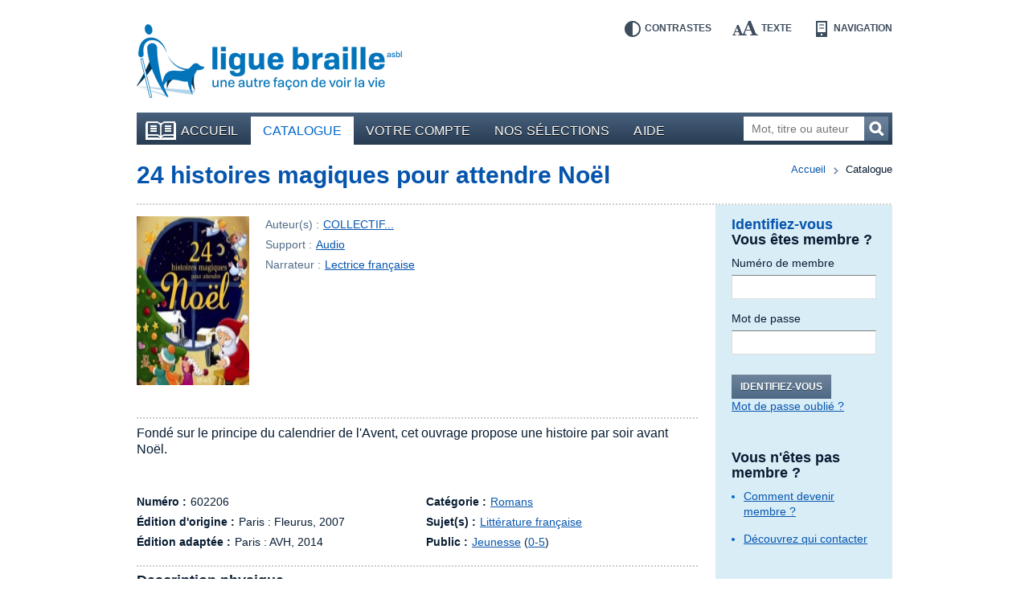

--- FILE ---
content_type: text/html; charset=UTF-8
request_url: https://bibliotheque.braille.be/fr/catalogue/litterature/romans/602206-24-histoires-magiques-pour-attendre-noel?filters%5Bauthor%5D=+COLLECTIF...&filters%5BaudienceName%5D=youth
body_size: 5237
content:
<!DOCTYPE html>
<!--[if lt IE 7 ]> <html class="no-js ie6 lte9 lte8 lte7 " lang="fr" itemscope itemType="http://schema.org/Product"> <![endif]-->
<!--[if IE 7 ]>    <html class="no-js ie7 lte9 lte8 lte7 " lang="fr" itemscope itemType="http://schema.org/Product"> <![endif]-->
<!--[if IE 8 ]>    <html class="no-js ie8 lte9 lte8 " lang="fr" itemscope itemType="http://schema.org/Product"> <![endif]-->
<!--[if IE 9 ]>    <html class="no-js ie9 lte9 " lang="fr" itemscope itemType="http://schema.org/Product"> <![endif]-->
<!--[if (gt IE 9)|!(IE)]><!--> <html class="no-js " lang="fr" itemscope  itemType="http://schema.org/Product"> <!--<![endif]-->
    <head>
        <meta charset="utf-8" />

        <title>24 histoires magiques pour attendre Noël - Audio | Romans | Bibliothèque en ligne de la Ligue Braille</title>

        <!-- HTML meta -->
<meta name="description" content="" />
<meta name="keywords" content="" />

        <meta name="viewport" content="width=device-width,initial-scale=1" />
        <meta name="generator" content="Fratello CMS - Marlon bvba" />

        <!-- OpenGraph -->
<meta name="og:title" content="24 histoires magiques pour attendre Noël" />
<meta name="og:image" content="https://static.bibliotheque.braille.behttps://static.bibliotheque.braille.be/uploads/assets/47760/1513283149-602206.jpg?filters%5Bauthor%5D=+COLLECTIF...&amp;filters%5BaudienceName%5D=youth" />
<meta name="og:description" content="Fondé sur le principe du calendrier de l&#039;Avent, cet ouvrage propose une histoire par soir avant Noël." />

        

                
	

        <meta name="og:site_name" content="Bibliothèque en ligne de la Ligue Braille" />

        <link href='https://fonts.googleapis.com/css?family=Ubuntu:400,700,400italic,700italic' rel='stylesheet' type='text/css'>

        <link charset="utf-8" type="text/css" href="https://static.bibliotheque.braille.be/assets/e8503204c4529288a68951d68841ad1a90018ea2/css/main.css" rel="stylesheet" />

        <script type="text/javascript" src="https://static.bibliotheque.braille.be/assets/e8503204c4529288a68951d68841ad1a90018ea2/js/libs/modernizr/2.7.1/modernizr.custom.js"></script>
        

        <!-- upgrade warning -->
        <!--[if lte IE 6]><script src="https://static.bibliotheque.braille.be/assets/e8503204c4529288a68951d68841ad1a90018ea2/js/ie6/warning.js"></script><script>window.onload=function(){e("https://static.bibliotheque.braille.be/assets/e8503204c4529288a68951d68841ad1a90018ea2/js/ie6/")}</script><![endif]-->

                    <!-- Insert GA Code -->
            <script type="text/javascript">

                var _gaq = _gaq || [];
                _gaq.push(['_setAccount', 'UA-15058790-1']);
                _gaq.push(['_setDomainName', 'braille.be']);
                _gaq.push(['_setCustomVar', 2, 'Viewed Product SKU', '602206']);
                _gaq.push(['_setCustomVar', 3, 'Viewed Product Name', '24 histoires magiques pour attendre Noël']);
                _gaq.push(['_setCustomVar', 4, 'Viewed Product CategoryId', 28]);
                _gaq.push(['_setCustomVar', 5, 'Viewed Product On Sale', false]);
                _gaq.push(['_trackPageview']);

                (function() {
                    var ga = document.createElement('script'); ga.type = 'text/javascript'; ga.async = true;
                    ga.src = ('https:' == document.location.protocol ? 'https://ssl' : 'http://www') + '.google-analytics.com/ga.js';
                    var s = document.getElementsByTagName('script')[0]; s.parentNode.insertBefore(ga, s);
                })();

            </script>
            </head>

    <body class="module-catalog">
        <div id="fb-root"></div>
        <script>(function(d, s, id) {
          var js, fjs = d.getElementsByTagName(s)[0];
          if (d.getElementById(id)) return;
          js = d.createElement(s); js.id = id;
          js.src = "//connect.facebook.net/fr_FR/all.js#xfbml=1&appId=564361416978938";
          fjs.parentNode.insertBefore(js, fjs);
        }(document, 'script', 'facebook-jssdk'));</script>

        
        <div class="container group">

                        <header class="primary" role="banner">
                <div class="inner">
                    <!-- Skip links -->
                    <ul id="skip" class="hide">
                        <li><a accesskey="S" href="#main" title="Aller au contenu">Aller au contenu</a></li>
                        <li><a accesskey="1" href="#nav" title="Aller au menu">Aller au menu</a></li>
                        <li><a accesskey="2" href="#search-form" title="Aller à la recherche">Aller à la recherche</a></li>
                    </ul>

                    <a title="Bibliothèque en ligne de la Ligue Braille" href="https://bibliotheque.braille.be/fr" class="site-logo">
                        <img src="https://static.bibliotheque.braille.be/assets/e8503204c4529288a68951d68841ad1a90018ea2/img/logo_fr.png" alt="Bibliothèque en ligne de la Ligue Braille" class="normal" />
                        <img src="https://static.bibliotheque.braille.be/assets/e8503204c4529288a68951d68841ad1a90018ea2/img/logo_fr_contrast.png" alt="Bibliothèque en ligne de la Ligue Braille" class="contrast" />
                    </a>

                    <!-- Accessibility tools -->
                    <nav id="tools" class="tools group">
                        <h2 class="hide">Outils d&#039;accessibilité</h2>
                        <ul class="group">
                            <li class="contrast"><a href="" data-type="contrast" title="Inverser les contrastes">Contrastes<i></i></a></li>
                            <li class="enlarge"><a href="" data-type="enlarge" title="Agrandir les textes">Texte<i></i></a></li>
                            <li class="layout">
                                <a href="" data-type="mobile" title="Passer en mode navigation">Navigation<i></i></a>
                            </li>
                        </ul>
                    </nav>

                    
                                            
<nav id="nav" class="primary" role="navigation">
    <h1>Menu</h1>        <ul class="group">
                <li class="">
            <a href="https://bibliotheque.braille.be/fr" class="first"><i></i>Accueil</a>
            
                                </li>
                <li class="selected">
            <a href="https://bibliotheque.braille.be/fr/catalogue" ><i></i>Catalogue</a>
            
                                </li>
                <li class="">
            <a href="https://bibliotheque.braille.be/fr/votre-compte" ><i></i>Votre compte</a>
            
                                </li>
                <li class="">
            <a href="https://bibliotheque.braille.be/fr/productgalleries" ><i></i>Nos sélections</a>
            
                                </li>
                <li class="">
            <a href="https://bibliotheque.braille.be/fr/aide" ><i></i>Aide</a>
            
                                </li>
            </ul>

    <a title="Ouvrir le menu" class="toggle" href="#nav"><span><i></i></span>Ouvrir le menu</a>
    <a title="Fermer le menu" class="toggle toggle-close" href="#nav"><span><i></i></span>Fermer le menu</a>
</nav>                                            
                    
                                            <form class="search-form hidden-phone" action="https://bibliotheque.braille.be/fr/catalogue" method="get" role="search" id="search-form">
                            <fieldset>
                                <label for="search-query" class="hide">Mot, titre ou auteur</label>
                                <input type="search" name="filters[search]" id="search-query" placeholder="Mot, titre ou auteur" class="field" title="Mot, titre ou auteur" />
                                <button href="" class="submit button">Recherchez<i></i></button>
                            </fieldset>
                        </form>
                    
                                    </div>
            </header>
            
            <div class="main product-detail module-page equalize-row">
    <article class="product-detail cols group" itemscope itemtype="http://schema.org/Book" id="product-detail">
        <div class="col col-12">
            
        </div>
        
        <header class="col col-12">
            <div class="inner dotted-bottom group">
                <nav class="breadcrumb group">
	<strong class="hide">Vous êtes ici ::</strong>
	
	<span class="hide"> de </span>
	
	<a href="/">Accueil</a>
	
        
    <span>vers</span>
        <em>Catalogue</em>
    
</nav>

                <h1 itemprop="name" id="main" class="col-9">
                    <a href="" itemprop="url">24 histoires magiques pour attendre Noël</a>
                </h1>
                            </div>
        </header>

        <div class="col col-9 bp-phone-col-12 equalize">
            <div class="meta-head">
                <div class="image group">
                                            <img src="https://static.bibliotheque.braille.be/uploads/assets/47760/1513283149-602206_resize-140x210.jpg" width="140" height="210" alt="Couverture du livre : &quot;24 histoires magiques pour attendre Noël&quot;" itemprop="image" class="product-img" />
                    
                                    </div>

                <div class="meta">
                    <dl>
                        <dt>Auteur(s) :</dt>
                        <dd>
                                                            <a href="https://bibliotheque.braille.be/fr/catalogue?filters%5Bauthor%5D=+COLLECTIF..."> COLLECTIF...</a>                                                    </dd>

                        <dt>Support :</dt>
                        <dd>
                            <a href="https://bibliotheque.braille.be/fr/catalogue?filters%5BproductFormat%5D=audio">Audio</a>
                        </dd>

                                                    <dt>Narrateur :</dt>
                            <dd>
                                                                    
                                                                            <a href="https://bibliotheque.braille.be/fr/catalogue?filters%5BstoryTellers%5D=+Lectrice+fran%C3%A7aise"> Lectrice française</a>                                                                                                </dd>
                        
                        
                    </dl>

                    
                                                
                    
                                    </div>
            </div>

            
            <div class="meta group">
                <dl class="summary dotted">
                    <dt class="hide">Résumé :</dt>
                    <dd>Fondé sur le principe du calendrier de l&#039;Avent, cet ouvrage propose une histoire par soir avant Noël.</dd>
                </dl>

                <div class="cols group">
                    <dl class="col col-6 bp-phone-col-12">
                                                    <dt>Numéro :</dt>
                            <dd>602206</dd>
                        
                        
                                                    <dt>Édition d&#039;origine :</dt>
                            <dd>
                                Paris :
                                Fleurus,
                                2007
                            </dd>
                        
                                                    <dt>Édition adaptée :</dt>
                            <dd>
                                Paris : 
                                AVH,
                                2014
                            </dd>
                                            </dl>

                    <dl class="col col-6 bp-phone-col-12">
                                                    <dt>Catégorie :</dt>
                            <dd>
                                                                    <a href="https://bibliotheque.braille.be/fr/catalogue?filters%5Bcategories%5D=Romans">Romans</a>                                                            </dd>
                        
                                                    <dt>Sujet(s) :</dt>
                            <dd>
                                                                    <a href="https://bibliotheque.braille.be/fr/catalogue?filters%5Bsubject%5D=Litt%C3%A9rature+fran%C3%A7aise">Littérature française</a>                                                            </dd>
                        
                                                    <dt>Public :</dt>
                            <dd>
                                <a href="https://bibliotheque.braille.be/fr/catalogue?filters%5BaudienceName%5D=youth">Jeunesse</a>  (<a href="https://bibliotheque.braille.be/fr/catalogue?filters%5BaudienceName%5D=youth&amp;filters%5BaudienceAge%5D=0-5">0-5</a>)                            </dd>
                                            </dl>
                </div>
            </div>

            <section class="widget dotted padded">
                <div class="cols group">
                    

                    <article class="col col-6 bp-phone-col-12">
                        <header>
                            <h2>Description physique</h2>
                        </header>
                        <p>Ce livre audio comprend 1 CD (1 h 13 min) </p>
                    </article>
                </div>
            </section>

                        <section class="widget widget-products widget-related dotted padded group">
                            <header>
                    <h2>Ces livres peuvent aussi vous intéresser</h2>
                </header>
            
            <div class="cols group">
                                    <article class="item col col-6 bp-phone-col-12" itemscope itemtype="http://schema.org/Book">
                        <div class="inner">
                                                                                        
                            <h2 itemprop="name">
                                <a href="https://bibliotheque.braille.be/fr/catalogue/litterature/contes-nouvelles/600840-le-pere-noel-est-malade" itemprop="url" data-track-category="Product" data-track-action="productWidget" data-track-label="Le père Noël est malade" class="product-url">Le père Noël est malade</a>
                            </h2>

                                                            <img src="/assets/e8503204c4529288a68951d68841ad1a90018ea2/img/generic_cover.png" alt="Pas de couverture disponible pour le livre : &quot;Le père Noël est malade&quot;" width="60" height="90" />
                            
                            
                            <div class="author" itemprop="author">
                                par
                                                                    <a href="https://bibliotheque.braille.be/fr/catalogue?filters%5Bauthor%5D=Florence+DUCATTEAU">Florence DUCATTEAU</a>                                                            </div>

                            <div class="type">Support : <span>Audio</span></div>

                            
                            <meta content="braille" itemprop="accessibilityFeature" />
                        </div>
                    </article>

                                                        <article class="item col col-6 bp-phone-col-12" itemscope itemtype="http://schema.org/Book">
                        <div class="inner">
                                                                                        
                            <h2 itemprop="name">
                                <a href="https://bibliotheque.braille.be/fr/catalogue/litterature/romans/romans-d-aventure/601803-hope" itemprop="url" data-track-category="Product" data-track-action="productWidget" data-track-label="Hope" class="product-url">Hope</a>
                            </h2>

                                                            <img src="/assets/e8503204c4529288a68951d68841ad1a90018ea2/img/generic_cover.png" alt="Pas de couverture disponible pour le livre : &quot;Hope&quot;" width="60" height="90" />
                            
                            
                            <div class="author" itemprop="author">
                                par
                                                                    <a href="https://bibliotheque.braille.be/fr/catalogue?filters%5Bauthor%5D=Xavier+DEUTSCH">Xavier DEUTSCH</a>                                                            </div>

                            <div class="type">Support : <span>Audio</span></div>

                            
                            <meta content="braille" itemprop="accessibilityFeature" />
                        </div>
                    </article>

                                                        <article class="item col col-6 bp-phone-col-12" itemscope itemtype="http://schema.org/Book">
                        <div class="inner">
                                                                                        
                            <h2 itemprop="name">
                                <a href="https://bibliotheque.braille.be/fr/catalogue/litterature/albums-et-humour-jeunesse/602445-debout-c-est-noel" itemprop="url" data-track-category="Product" data-track-action="productWidget" data-track-label="Debout, c&#039;est Noël" class="product-url">Debout, c&#039;est Noël</a>
                            </h2>

                                                            <img src="https://static.bibliotheque.braille.be/uploads/assets/56826/1557253560-602445_resize-60x90.jpg" width="60" height="90" alt="Couverture du livre : &quot;Debout, c&#039;est Noël&quot;" itemprop="image" class="product-img" />
                            
                            
                            <div class="author" itemprop="author">
                                par
                                                                    <a href="https://bibliotheque.braille.be/fr/catalogue?filters%5Bauthor%5D=Catherine+METZMEYER">Catherine METZMEYER</a>,                                                                     <a href="https://bibliotheque.braille.be/fr/catalogue?filters%5Bauthor%5D=Anja+KLAUSS">Anja KLAUSS</a>                                                            </div>

                            <div class="type">Support : <span>Audio</span></div>

                            
                            <meta content="braille" itemprop="accessibilityFeature" />
                        </div>
                    </article>

                                                        <article class="item col col-6 bp-phone-col-12" itemscope itemtype="http://schema.org/Book">
                        <div class="inner">
                                                                                        
                            <h2 itemprop="name">
                                <a href="https://bibliotheque.braille.be/fr/catalogue/arts-et-loisirs/bricolage-cuisine/602249-le-mini-potager-de-blanche-neige-et-des-7-nains" itemprop="url" data-track-category="Product" data-track-action="productWidget" data-track-label="Le mini-potager de Blanche-Neige et des 7 nains !" class="product-url">Le mini-potager de Blanche-Neige et des 7 nains !</a>
                            </h2>

                                                            <img src="https://static.bibliotheque.braille.be/uploads/assets/110500/1732660199-602249_resize-60x90.jpg" width="60" height="90" alt="Couverture du livre : &quot;Le mini-potager de Blanche-Neige et des 7 nains !&quot;" itemprop="image" class="product-img" />
                            
                            
                            <div class="author" itemprop="author">
                                par
                                                                    <a href="https://bibliotheque.braille.be/fr/catalogue?filters%5Bauthor%5D=Delphine+BOUDOU">Delphine BOUDOU</a>                                                            </div>

                            <div class="type">Support : <span>Audio</span></div>

                            
                            <meta content="braille" itemprop="accessibilityFeature" />
                        </div>
                    </article>

                                                </div>
        </section>

    

                            <section class="widget widget-authors dotted padded">
                    <h1>En savoir plus sur l&#039;auteur</h1>
                                                                        <article class="author no-image">
                                <h2>COLLECTIF...</h2>
                                <div class="rte">Le terme collectif définit les actions et les choses auxquelles il est appliqué, comme étant réalisé par, ou destiné à, un groupe de personnes.</div>
                                <a href="http://fr.wikipedia.org/wiki/Collectif" rel="external">Lire la suite sur Wikipedia</a>                                                            </article>
                                                            </section>
            
            <!-- RELATED -->
                    </div>

        <aside class="primary col col-3 bp-phone-col-12">
            <div class="inner equalize">
                    <div class="widget widget-login dotted-bottom">
        
    
<h1>Identifiez-vous</h1>
<form action="https://bibliotheque.braille.be/fr/login?redirect%5Bparameters%5D%5Bproduct%5D=28205&amp;redirect%5Bparameters%5D%5Bcategory%5D=28&amp;redirect%5Bparameters%5D%5Bslug%5D=602206-24-histoires-magiques-pour-attendre-noel&amp;redirect%5Bparameters%5D%5Bfilters%5D%5Bauthor%5D=+COLLECTIF...&amp;redirect%5Bparameters%5D%5Bfilters%5D%5BaudienceName%5D=youth&amp;redirect%5Broute%5D=product" method="post" class="form-login cols group">
    <fieldset class="col col-12">
        <h2>Vous êtes membre ?</h2>
        <dl>
            <dt><label for="login-usernumber">Numéro de membre</label></dt>
            <dd><input type="text" name="memberId" id="login-usernumber" class="field" pattern="[0-9]*" /></dd>

            <dt><label for="login-password">Mot de passe</label></dt>
            <dd><input type="password" name="pin" id="login-password" class="field" /></dd>
        </dl>

        <div class="actions group">
            <button href="" class="button submit">Identifiez-vous</button>
            <a href="https://bibliotheque.braille.be/fr/forgot-password" class="secondary">Mot de passe oublié ?</a>
        </div>
    </fieldset>

    </form>
        <h2>Vous n&#039;êtes pas membre ?</h2>
<h3></h3>
<ul>
    <li><a href="http://bibliotheque.braille.be/fr/aide/acceder-a-la-bibliotheque-en-ligne#devenir-membre-de-la-ligue-braille">Comment devenir membre ?</a></li>
</ul>

<h3></h3>
<ul>
    <li><a href="http://bibliotheque.braille.be/fr/aide/acceder-a-la-bibliotheque-en-ligne#qui-contacter">Découvrez qui contacter</a></li>
</ul>    </div>

<div class="widget widget-search">
    <div class="inner">
        <h1>Votre recherche</h1>
        <a href="https://bibliotheque.braille.be/fr/catalogue?filters%5Bauthor%5D=+COLLECTIF...&amp;filters%5BaudienceName%5D=youth">Revenir aux résultats</a>
    </div>
</div>
                
            </div>
        </aside>
    </article>
</div>

            <footer class="primary dotted">
                <div class="cols group">
                    <div class="col col-3 bp-phone-col-12">
                        <h2>Comment nous contacter ?</h2>
                        <div itemscope itemtype="http://schema.org/Organization" id="contact-info">
                            <div itemprop="name">Bibliothèque de la Ligue Braille</div>
                            <div itemprop="address" itemscope itemtype="http://schema.org/PostalAddress">
                                <div itemprop="streetAddress">Rue d&#039;Angleterre 57</div>
                                <div>
                                    <span itemprop="postalCode">1060</span> <span itemprop="addressLocality">Bruxelles</span>
                                </div>
                                <div itemprop="addressCountry">Belgique</div>
                                <div>Tel. <span itemprop="telephone">02 533 32 40</span></div>
                                <div>Fax <span itemprop="faxNumber">02 537 64 26</span></div>
                                <a href="mailto:bib@braille.be" itemprop="email">bib@braille.be</a>
                            </div>
                        </div>
                    </div>

                    <div class="col col-5 bp-phone-col-12">
                        <h2>À propos de nous</h2>
                        <div class="description">
                            <p>La Ligue Braille est une asbl qui a pour mission d&#039;aider les personnes aveugles et malvoyantes dans tous les aspects de leur vie.</p>
                        </div>

                        
<nav id="nav" class="secondary " role="navigation">
            <ul class="group">
            </ul>

</nav>                    </div>

                    <div class="col col-4 bp-phone-col-12">
                        <h2>Facebook</h2>
                        <p>Suivez les actualités de notre page Facebook en cliquant sur &quot;J&#039;aime&quot;.</p>

                        <div class="fb-like" data-href="https://www.facebook.com/liguebraille" data-width="280" data-layout="standard" data-action="like" data-show-faces="false" data-share="false"></div>

                        <h2>La Bibliothèque est soutenue par</h2>
                        <ul class="cols footer-logos">
                            <li class="col col-4"><a href="http://www.federation-wallonie-bruxelles.be/"><img src="https://static.bibliotheque.braille.be/assets/e8503204c4529288a68951d68841ad1a90018ea2/img/logo_fwb.png" alt="Fédération Wallonie-Bruxelles" /></a></li>
                            <li class="col col-4"><a href="http://oeuvres.lesoir.be/"><img src="https://static.bibliotheque.braille.be/assets/e8503204c4529288a68951d68841ad1a90018ea2/img/logo_lods.png" alt="Les Œuvres du Soir" /></a></li>
                            <li class="col col-4"><a href="http://www.cocof.irisnet.be/"><img src="https://static.bibliotheque.braille.be/assets/e8503204c4529288a68951d68841ad1a90018ea2/img/logo_ccf.png" alt="Commission communautaire française" /></a></li>
                            <li class="col col-8"><a href="https://www.combell.com/"><img src="https://static.bibliotheque.braille.be/assets/e8503204c4529288a68951d68841ad1a90018ea2/img/logo_combell.png" alt="Combell" /></a></li>
                            <li class="col col-4"><a href="http://www.rtbf.be/cap48/"><img src="https://static.bibliotheque.braille.be/assets/e8503204c4529288a68951d68841ad1a90018ea2/img/logo_cap48.png" alt="Cap48 - RTBF" style="margin-left: -4px;" /></a></li>
                        </ul>
                    </div>
                </div>

                <div class="footer-nav dotted">
                    <div class="cols group">
                        <small class="col col-3 bp-phone-col-6">
                            © Ligue Braille 2026
                        </small>
                        
<nav id="nav" class="col col-5 bp-phone-col-6 secondary" role="navigation">
            <ul class="group">
                <li class="">
            <a href="http://www.marlon.be" class="first"><i></i>Made by Marlon</a>
            
                                </li>
            </ul>

</nav>
                        <div class="col col-4 bp-phone-col-12 footer-logos">
                            <a href="" class="logo-w3c"><img src="https://static.bibliotheque.braille.be/assets/e8503204c4529288a68951d68841ad1a90018ea2/img/logo_w3c.png" alt="W3C" /></a>
                            <small>Ce site répond aux normes d&#039;accessibilité W3C</small>
                        </div>
                    </div>

                    

                </div>
            </footer>
        </div>

                <script id="fratello-javascript-translations" type="application/json">{
}
</script>
        <script data-main="https://static.bibliotheque.braille.be/assets/e8503204c4529288a68951d68841ad1a90018ea2/js/init-build.js" src="https://static.bibliotheque.braille.be/assets/e8503204c4529288a68951d68841ad1a90018ea2/js/require-jquery.min.js"></script>
        
                            </body>
</html>


--- FILE ---
content_type: application/javascript
request_url: https://static.bibliotheque.braille.be/assets/e8503204c4529288a68951d68841ad1a90018ea2/js/init-build.js
body_size: 42600
content:
/*! jQuery v1.10.2 | (c) 2005, 2013 jQuery Foundation, Inc. | jquery.org/license
*/
/*!
 * BRAILLELIGA BIBLIOTHEEK
 *
 * Copyright 2013, Davy De Pauw, Marlon bvba <http://www.marlon.be>
 *
 * Date: 2013-12-06
 */
var requirejs,require,define;(function(Z){function H(a){return"[object Function]"===L.call(a)}function I(a){return"[object Array]"===L.call(a)}function y(a,b){if(a){var c;for(c=0;c<a.length&&(!a[c]||!b(a[c],c,a));c+=1);}}function M(a,b){if(a){var c;for(c=a.length-1;-1<c&&(!a[c]||!b(a[c],c,a));c-=1);}}function t(a,b){return ga.call(a,b)}function l(a,b){return t(a,b)&&a[b]}function F(a,b){for(var c in a)if(t(a,c)&&b(a[c],c))break}function Q(a,b,c,d){return b&&F(b,function(b,f){if(c||!t(a,f))d&&"string"!=typeof b?(a[f]||(a[f]={}),Q(a[f],b,c,d)):a[f]=b}),a}function u(a,b){return function(){return b.apply(a,arguments)}}function aa(a){throw a}function ba(a){if(!a)return a;var b=Z;return y(a.split("."),function(a){b=b[a]}),b}function A(a,b,c,d){return b=Error(b+"\nhttp://requirejs.org/docs/errors.html#"+a),b.requireType=a,b.requireModules=d,c&&(b.originalError=c),b}function ha(a){function b(a,b,c){var d,e,f,g,h,i,j,k=b&&b.split("/");d=k;var m=C.map,n=m&&m["*"];if(a&&"."===a.charAt(0))if(b){d=l(C.pkgs,b)?k=[b]:k.slice(0,k.length-1),b=a=d.concat(a.split("/"));for(d=0;b[d];d+=1)if(e=b[d],"."===e)b.splice(d,1),d-=1;else if(".."===e){if(1===d&&(".."===b[2]||".."===b[0]))break;0<d&&(b.splice(d-1,2),d-=2)}d=l(C.pkgs,b=a[0]),a=a.join("/"),d&&a===b+"/"+d.main&&(a=b)}else 0===a.indexOf("./")&&(a=a.substring(2));if(c&&m&&(k||n)){b=a.split("/");for(d=b.length;0<d;d-=1){f=b.slice(0,d).join("/");if(k)for(e=k.length;0<e;e-=1)if(c=l(m,k.slice(0,e).join("/")))if(c=l(c,f)){g=c,h=d;break}if(g)break;!i&&n&&l(n,f)&&(i=l(n,f),j=d)}!g&&i&&(g=i,h=j),g&&(b.splice(0,h,g),a=b.join("/"))}return a}function c(a){z&&y(document.getElementsByTagName("script"),function(b){if(b.getAttribute("data-requiremodule")===a&&b.getAttribute("data-requirecontext")===w.contextName)return b.parentNode.removeChild(b),!0})}function d(a){var b=l(C.paths,a);if(b&&I(b)&&1<b.length)return b.shift(),w.require.undef(a),w.require([a]),!0}function e(a){var b,c=a?a.indexOf("!"):-1;return-1<c&&(b=a.substring(0,c),a=a.substring(c+1,a.length)),[b,a]}function f(a,c,d,f){var g,h,i=null,j=c?c.name:null,k=a,m=!0,n="";return a||(m=!1,a="_@r"+(M+=1)),a=e(a),i=a[0],a=a[1],i&&(i=b(i,j,f),h=l(K,i)),a&&(i?n=h&&h.normalize?h.normalize(a,function(a){return b(a,j,f)}):b(a,j,f):(n=b(a,j,f),a=e(n),i=a[0],n=a[1],d=!0,g=w.nameToUrl(n))),d=i&&!h&&!d?"_unnormalized"+(N+=1):"",{prefix:i,name:n,parentMap:c,unnormalized:!!d,url:g,originalName:k,isDefine:m,id:(i?i+"!"+n:n)+d}}function g(a){var b=a.id,c=l(D,b);return c||(c=D[b]=new w.Module(a)),c}function h(a,b,c){var d=a.id,e=l(D,d);t(K,d)&&(!e||e.defineEmitComplete)?"defined"===b&&c(K[d]):(e=g(a),e.error&&"error"===b)?c(e.error):e.on(b,c)}function i(a,b){var c=a.requireModules,d=!1;b?b(a):(y(c,function(b){if(b=l(D,b))b.error=a,b.events.error&&(d=!0,b.emit("error",a))}),!d)&&j.onError(a)}function k(){R.length&&(ia.apply(J,[J.length-1,0].concat(R)),R=[])}function m(a){delete D[a],delete E[a]}function n(a,b,c){var d=a.map.id;a.error?a.emit("error",a.error):(b[d]=!0,y(a.depMaps,function(d,e){var f=d.id,g=l(D,f);g&&!a.depMatched[e]&&!c[f]&&(l(b,f)?(a.defineDep(e,K[f]),a.check()):n(g,b,c))}),c[d]=!0)}function o(){var a,b,e,f,g=(e=1e3*C.waitSeconds)&&w.startTime+e<(new Date).getTime(),h=[],j=[],k=!1,l=!0;if(!s){s=!0,F(E,function(e){a=e.map,b=a.id;if(e.enabled&&(a.isDefine||j.push(e),!e.error))if(!e.inited&&g)d(b)?k=f=!0:(h.push(b),c(b));else if(!e.inited&&e.fetched&&a.isDefine&&(k=!0,!a.prefix))return l=!1});if(g&&h.length)return e=A("timeout","Load timeout for modules: "+h,null,h),e.contextName=w.contextName,i(e);l&&y(j,function(a){n(a,{},{})}),(!g||f)&&k&&(z||da)&&!B&&(B=setTimeout(function(){B=0,o()},50)),s=!1}}function p(a){t(K,a[0])||g(f(a[0],null,!0)).init(a[1],a[2])}function q(a){var a=a.currentTarget||a.srcElement,b=w.onScriptLoad;return a.detachEvent&&!W?a.detachEvent("onreadystatechange",b):a.removeEventListener("load",b,!1),b=w.onScriptError,(!a.detachEvent||W)&&a.removeEventListener("error",b,!1),{node:a,id:a&&a.getAttribute("data-requiremodule")}}function r(){var a;for(k();J.length;){a=J.shift();if(null===a[0])return i(A("mismatch","Mismatched anonymous define() module: "+a[a.length-1]));p(a)}}var s,v,w,x,B,C={waitSeconds:7,baseUrl:"./",paths:{},pkgs:{},shim:{},config:{}},D={},E={},G={},J=[],K={},L={},M=1,N=1;return x={require:function(a){return a.require?a.require:a.require=w.makeRequire(a.map)},exports:function(a){a.usingExports=!0;if(a.map.isDefine)return a.exports?a.exports:a.exports=K[a.map.id]={}},module:function(a){return a.module?a.module:a.module={id:a.map.id,uri:a.map.url,config:function(){var b=l(C.pkgs,a.map.id);return(b?l(C.config,a.map.id+"/"+b.main):l(C.config,a.map.id))||{}},exports:K[a.map.id]}}},v=function(a){this.events=l(G,a.id)||{},this.map=a,this.shim=l(C.shim,a.id),this.depExports=[],this.depMaps=[],this.depMatched=[],this.pluginMaps={},this.depCount=0},v.prototype={init:function(a,b,c,d){d=d||{},this.inited||(this.factory=b,c?this.on("error",c):this.events.error&&(c=u(this,function(a){this.emit("error",a)})),this.depMaps=a&&a.slice(0),this.errback=c,this.inited=!0,this.ignore=d.ignore,d.enabled||this.enabled?this.enable():this.check())},defineDep:function(a,b){this.depMatched[a]||(this.depMatched[a]=!0,this.depCount-=1,this.depExports[a]=b)},fetch:function(){if(!this.fetched){this.fetched=!0,w.startTime=(new Date).getTime();var a=this.map;if(!this.shim)return a.prefix?this.callPlugin():this.load();w.makeRequire(this.map,{enableBuildCallback:!0})(this.shim.deps||[],u(this,function(){return a.prefix?this.callPlugin():this.load()}))}},load:function(){var a=this.map.url;L[a]||(L[a]=!0,w.load(this.map.id,a))},check:function(){if(this.enabled&&!this.enabling){var a,b,c=this.map.id;b=this.depExports;var d=this.exports,e=this.factory;if(this.inited){if(this.error)this.emit("error",this.error);else if(!this.defining){this.defining=!0;if(1>this.depCount&&!this.defined){if(H(e)){if(this.events.error&&this.map.isDefine||j.onError!==aa)try{d=w.execCb(c,e,b,d)}catch(f){a=f}else d=w.execCb(c,e,b,d);this.map.isDefine&&((b=this.module)&&void 0!==b.exports&&b.exports!==this.exports?d=b.exports:void 0===d&&this.usingExports&&(d=this.exports));if(a)return a.requireMap=this.map,a.requireModules=this.map.isDefine?[this.map.id]:null,a.requireType=this.map.isDefine?"define":"require",i(this.error=a)}else d=e;this.exports=d,this.map.isDefine&&!this.ignore&&(K[c]=d,j.onResourceLoad)&&j.onResourceLoad(w,this.map,this.depMaps),m(c),this.defined=!0}this.defining=!1,this.defined&&!this.defineEmitted&&(this.defineEmitted=!0,this.emit("defined",this.exports),this.defineEmitComplete=!0)}}else this.fetch()}},callPlugin:function(){var a=this.map,c=a.id,d=f(a.prefix);this.depMaps.push(d),h(d,"defined",u(this,function(d){var e,k;k=this.map.name;var n=this.map.parentMap?this.map.parentMap.name:null,o=w.makeRequire(a.parentMap,{enableBuildCallback:!0});if(this.map.unnormalized){if(d.normalize&&(k=d.normalize(k,function(a){return b(a,n,!0)})||""),d=f(a.prefix+"!"+k,this.map.parentMap),h(d,"defined",u(this,function(a){this.init([],function(){return a},null,{enabled:!0,ignore:!0})})),k=l(D,d.id))this.depMaps.push(d),this.events.error&&k.on("error",u(this,function(a){this.emit("error",a)})),k.enable()}else e=u(this,function(a){this.init([],function(){return a},null,{enabled:!0})}),e.error=u(this,function(a){this.inited=!0,this.error=a,a.requireModules=[c],F(D,function(a){0===a.map.id.indexOf(c+"_unnormalized")&&m(a.map.id)}),i(a)}),e.fromText=u(this,function(b,d){var h=a.name,k=f(h),l=O;d&&(b=d),l&&(O=!1),g(k),t(C.config,c)&&(C.config[h]=C.config[c]);try{j.exec(b)}catch(m){return i(A("fromtexteval","fromText eval for "+c+" failed: "+m,m,[c]))}l&&(O=!0),this.depMaps.push(k),w.completeLoad(h),o([h],e)}),d.load(a.name,o,e,C)})),w.enable(d,this),this.pluginMaps[d.id]=d},enable:function(){E[this.map.id]=this,this.enabling=this.enabled=!0,y(this.depMaps,u(this,function(a,b){var c,d;if("string"==typeof a){a=f(a,this.map.isDefine?this.map:this.map.parentMap,!1,!this.skipMap),this.depMaps[b]=a;if(c=l(x,a.id)){this.depExports[b]=c(this);return}this.depCount+=1,h(a,"defined",u(this,function(a){this.defineDep(b,a),this.check()})),this.errback&&h(a,"error",u(this,this.errback))}c=a.id,d=D[c],!t(x,c)&&d&&!d.enabled&&w.enable(a,this)})),F(this.pluginMaps,u(this,function(a){var b=l(D,a.id);b&&!b.enabled&&w.enable(a,this)})),this.enabling=!1,this.check()},on:function(a,b){var c=this.events[a];c||(c=this.events[a]=[]),c.push(b)},emit:function(a,b){y(this.events[a],function(a){a(b)}),"error"===a&&delete this.events[a]}},w={config:C,contextName:a,registry:D,defined:K,urlFetched:L,defQueue:J,Module:v,makeModuleMap:f,nextTick:j.nextTick,onError:i,configure:function(a){a.baseUrl&&"/"!==a.baseUrl.charAt(a.baseUrl.length-1)&&(a.baseUrl+="/");var b=C.pkgs,c=C.shim,d={paths:!0,config:!0,map:!0};F(a,function(a,b){d[b]?"map"===b?(C.map||(C.map={}),Q(C[b],a,!0,!0)):Q(C[b],a,!0):C[b]=a}),a.shim&&(F(a.shim,function(a,b){I(a)&&(a={deps:a}),(a.exports||a.init)&&!a.exportsFn&&(a.exportsFn=w.makeShimExports(a)),c[b]=a}),C.shim=c),a.packages&&(y(a.packages,function(a){a="string"==typeof a?{name:a}:a,b[a.name]={name:a.name,location:a.location||a.name,main:(a.main||"main").replace(ja,"").replace(ea,"")}}),C.pkgs=b),F(D,function(a,b){!a.inited&&!a.map.unnormalized&&(a.map=f(b))}),(a.deps||a.callback)&&w.require(a.deps||[],a.callback)},makeShimExports:function(a){return function(){var b;return a.init&&(b=a.init.apply(Z,arguments)),b||a.exports&&ba(a.exports)}},makeRequire:function(d,e){function h(b,c,k){var l,m;return e.enableBuildCallback&&c&&H(c)&&(c.__requireJsBuild=!0),"string"==typeof b?H(c)?i(A("requireargs","Invalid require call"),k):d&&t(x,b)?x[b](D[d.id]):j.get?j.get(w,b,d,h):(l=f(b,d,!1,!0),l=l.id,t(K,l)?K[l]:i(A("notloaded",'Module name "'+l+'" has not been loaded yet for context: '+a+(d?"":". Use require([])")))):(r(),w.nextTick(function(){r(),m=g(f(null,d)),m.skipMap=e.skipMap,m.init(b,c,k,{enabled:!0}),o()}),h)}return e=e||{},Q(h,{isBrowser:z,toUrl:function(a){var c,e=a.lastIndexOf("."),f=a.split("/")[0];return-1!==e&&("."!==f&&".."!==f||1<e)&&(c=a.substring(e,a.length),a=a.substring(0,e)),w.nameToUrl(b(a,d&&d.id,!0),c,!0)},defined:function(a){return t(K,f(a,d,!1,!0).id)},specified:function(a){return a=f(a,d,!1,!0).id,t(K,a)||t(D,a)}}),d||(h.undef=function(a){k();var b=f(a,d,!0),e=l(D,a);c(a),delete K[a],delete L[b.url],delete G[a],e&&(e.events.defined&&(G[a]=e.events),m(a))}),h},enable:function(a){l(D,a.id)&&g(a).enable()},completeLoad:function(a){var b,c,e=l(C.shim,a)||{},f=e.exports;for(k();J.length;){c=J.shift();if(null===c[0]){c[0]=a;if(b)break;b=!0}else c[0]===a&&(b=!0);p(c)}c=l(D,a);if(!b&&!t(K,a)&&c&&!c.inited){if(C.enforceDefine&&(!f||!ba(f)))return d(a)?void 0:i(A("nodefine","No define call for "+a,null,[a]));p([a,e.deps||[],e.exportsFn])}o()},nameToUrl:function(a,b,c){var d,e,f,g,h,i;if(j.jsExtRegExp.test(a))g=a+(b||"");else{d=C.paths,e=C.pkgs,g=a.split("/");for(h=g.length;0<h;h-=1){if(i=g.slice(0,h).join("/"),f=l(e,i),i=l(d,i)){I(i)&&(i=i[0]),g.splice(0,h,i);break}if(f){a=a===f.name?f.location+"/"+f.main:f.location,g.splice(0,h,a);break}}g=g.join("/"),g+=b||(/^data\:|\?/.test(g)||c?"":".js"),g=("/"===g.charAt(0)||g.match(/^[\w\+\.\-]+:/)?"":C.baseUrl)+g}return C.urlArgs?g+((-1===g.indexOf("?")?"?":"&")+C.urlArgs):g},load:function(a,b){j.load(w,a,b)},execCb:function(a,b,c,d){return b.apply(d,c)},onScriptLoad:function(a){if("load"===a.type||ka.test((a.currentTarget||a.srcElement).readyState))P=null,a=q(a),w.completeLoad(a.id)},onScriptError:function(a){var b=q(a);if(!d(b.id))return i(A("scripterror","Script error for: "+b.id,a,[b.id]))}},w.require=w.makeRequire(),w}var j,w,x,C,J,D,P,K,q,fa,la=/(\/\*([\s\S]*?)\*\/|([^:]|^)\/\/(.*)$)/mg,ma=/[^.]\s*require\s*\(\s*["']([^'"\s]+)["']\s*\)/g,ea=/\.js$/,ja=/^\.\//;w=Object.prototype;var L=w.toString,ga=w.hasOwnProperty,ia=Array.prototype.splice,z="undefined"!=typeof window&&"undefined"!=typeof navigator&&!!window.document,da=!z&&"undefined"!=typeof importScripts,ka=z&&"PLAYSTATION 3"===navigator.platform?/^complete$/:/^(complete|loaded)$/,W="undefined"!=typeof opera&&"[object Opera]"===opera.toString(),E={},s={},R=[],O=!1;if("undefined"==typeof define){if("undefined"!=typeof requirejs){if(H(requirejs))return;s=requirejs,requirejs=void 0}"undefined"!=typeof require&&!H(require)&&(s=require,require=void 0),j=requirejs=function(a,b,c,d){var e,f="_";return!I(a)&&"string"!=typeof a&&(e=a,I(b)?(a=b,b=c,c=d):a=[]),e&&e.context&&(f=e.context),(d=l(E,f))||(d=E[f]=j.s.newContext(f)),e&&d.configure(e),d.require(a,b,c)},j.config=function(a){return j(a)},j.nextTick="undefined"!=typeof setTimeout?function(a){setTimeout(a,4)}:function(a){a()},require||(require=j),j.version="2.1.9",j.jsExtRegExp=/^\/|:|\?|\.js$/,j.isBrowser=z,w=j.s={contexts:E,newContext:ha},j({}),y(["toUrl","undef","defined","specified"],function(a){j[a]=function(){var c=E._;return c.require[a].apply(c,arguments)}}),z&&(x=w.head=document.getElementsByTagName("head")[0],C=document.getElementsByTagName("base")[0])&&(x=w.head=C.parentNode),j.onError=aa,j.createNode=function(a){var b=a.xhtml?document.createElementNS("http://www.w3.org/1999/xhtml","html:script"):document.createElement("script");return b.type=a.scriptType||"text/javascript",b.charset="utf-8",b.async=!0,b},j.load=function(a,b,c){var d=a&&a.config||{};if(z)return d=j.createNode(d,b,c),d.setAttribute("data-requirecontext",a.contextName),d.setAttribute("data-requiremodule",b),d.attachEvent&&!(d.attachEvent.toString&&0>d.attachEvent.toString().indexOf("[native code"))&&!W?(O=!0,d.attachEvent("onreadystatechange",a.onScriptLoad)):(d.addEventListener("load",a.onScriptLoad,!1),d.addEventListener("error",a.onScriptError,!1)),d.src=c,K=d,C?x.insertBefore(d,C):x.appendChild(d),K=null,d;if(da)try{importScripts(c),a.completeLoad(b)}catch(e){a.onError(A("importscripts","importScripts failed for "+b+" at "+c,e,[b]))}},z&&!s.skipDataMain&&M(document.getElementsByTagName("script"),function(a){x||(x=a.parentNode);if(J=a.getAttribute("data-main"))return q=J,s.baseUrl||(D=q.split("/"),q=D.pop(),fa=D.length?D.join("/")+"/":"./",s.baseUrl=fa),q=q.replace(ea,""),j.jsExtRegExp.test(q)&&(q=J),s.deps=s.deps?s.deps.concat(q):[q],!0}),define=function(a,b,c){var d,e;"string"!=typeof a&&(c=b,b=a,a=null),I(b)||(c=b,b=null),!b&&H(c)&&(b=[],c.length&&(c.toString().replace(la,"").replace(ma,function(a,c){b.push(c)}),b=(1===c.length?["require"]:["require","exports","module"]).concat(b))),O&&((d=K)||(P&&"interactive"===P.readyState||M(document.getElementsByTagName("script"),function(a){if("interactive"===a.readyState)return P=a}),d=P),d&&(a||(a=d.getAttribute("data-requiremodule")),e=E[d.getAttribute("data-requirecontext")])),(e?e.defQueue:R).push([a,b,c])},define.amd={jQuery:!0},j.exec=function(b){return eval(b)},j(s)}})(this),function(a,b){function J(a){var b=a.length,c=u.type(a);return u.isWindow(a)?!1:1===a.nodeType&&b?!0:"array"===c||"function"!==c&&(0===b||"number"==typeof b&&b>0&&b-1 in a)}function L(a){var b=K[a]={};return u.each(a.match(w)||[],function(a,c){b[c]=!0}),b}function O(a,c,d,e){if(u.acceptData(a)){var f,g,h=u.expando,i=a.nodeType,j=i?u.cache:a,k=i?a[h]:a[h]&&h;if(k&&j[k]&&(e||j[k].data)||d!==b||"string"!=typeof c)return k||(k=i?a[h]=l.pop()||u.guid++:h),j[k]||(j[k]=i?{}:{toJSON:u.noop}),("object"==typeof c||"function"==typeof c)&&(e?j[k]=u.extend(j[k],c):j[k].data=u.extend(j[k].data,c)),g=j[k],e||(g.data||(g.data={}),g=g.data),d!==b&&(g[u.camelCase(c)]=d),"string"==typeof c?(f=g[c],null==f&&(f=g[u.camelCase(c)])):f=g,f}}function P(a,b,c){if(u.acceptData(a)){var d,e,f=a.nodeType,g=f?u.cache:a,h=f?a[u.expando]:u.expando;if(g[h]){if(b&&(d=c?g[h]:g[h].data)){u.isArray(b)?b=b.concat(u.map(b,u.camelCase)):b in d?b=[b]:(b=u.camelCase(b),b=b in d?[b]:b.split(" ")),e=b.length;while(e--)delete d[b[e]];if(c?!R(d):!u.isEmptyObject(d))return}(c||(delete g[h].data,R(g[h])))&&(f?u.cleanData([a],!0):u.support.deleteExpando||g!=g.window?delete g[h]:g[h]=null)}}}function Q(a,c,d){if(d===b&&1===a.nodeType){var e="data-"+c.replace(N,"-$1").toLowerCase();if(d=a.getAttribute(e),"string"==typeof d){try{d="true"===d?!0:"false"===d?!1:"null"===d?null:+d+""===d?+d:M.test(d)?u.parseJSON(d):d}catch(f){}u.data(a,c,d)}else d=b}return d}function R(a){var b;for(b in a)if(("data"!==b||!u.isEmptyObject(a[b]))&&"toJSON"!==b)return!1;return!0}function eb(){return!0}function fb(){return!1}function gb(){try{return g.activeElement}catch(a){}}function lb(a,b){do a=a[b];while(a&&1!==a.nodeType);return a}function mb(a,b,c){if(u.isFunction(b))return u.grep(a,function(a,d){return!!b.call(a,d,a)!==c});if(b.nodeType)return u.grep(a,function(a){return a===b!==c});if("string"==typeof b){if(hb.test(b))return u.filter(b,a,c);b=u.filter(b,a)}return u.grep(a,function(a){return u.inArray(a,b)>=0!==c})}function nb(a){var b=ob.split("|"),c=a.createDocumentFragment();if(c.createElement)while(b.length)c.createElement(b.pop());return c}function Fb(a,b){return u.nodeName(a,"table")&&u.nodeName(1===b.nodeType?b:b.firstChild,"tr")?a.getElementsByTagName("tbody")[0]||a.appendChild(a.ownerDocument.createElement("tbody")):a}function Gb(a){return a.type=(null!==u.find.attr(a,"type"))+"/"+a.type,a}function Hb(a){var b=Ab.exec(a.type);return b?a.type=b[1]:a.removeAttribute("type"),a}function Ib(a,b){var c,d=0;for(;null!=(c=a[d]);d++)u._data(c,"globalEval",!b||u._data(b[d],"globalEval"))}function Jb(a,b){if(1===b.nodeType&&u.hasData(a)){var c,d,e,f=u._data(a),g=u._data(b,f),h=f.events;if(h){delete g.handle,g.events={};for(c in h)for(d=0,e=h[c].length;e>d;d++)u.event.add(b,c,h[c][d])}g.data&&(g.data=u.extend({},g.data))}}function Kb(a,b){var c,d,e;if(1===b.nodeType){if(c=b.nodeName.toLowerCase(),!u.support.noCloneEvent&&b[u.expando]){e=u._data(b);for(d in e.events)u.removeEvent(b,d,e.handle);b.removeAttribute(u.expando)}"script"===c&&b.text!==a.text?(Gb(b).text=a.text,Hb(b)):"object"===c?(b.parentNode&&(b.outerHTML=a.outerHTML),u.support.html5Clone&&a.innerHTML&&!u.trim(b.innerHTML)&&(b.innerHTML=a.innerHTML)):"input"===c&&xb.test(a.type)?(b.defaultChecked=b.checked=a.checked,b.value!==a.value&&(b.value=a.value)):"option"===c?b.defaultSelected=b.selected=a.defaultSelected:("input"===c||"textarea"===c)&&(b.defaultValue=a.defaultValue)}}function Lb(a,c){var d,f,g=0,h=typeof a.getElementsByTagName!==e?a.getElementsByTagName(c||"*"):typeof a.querySelectorAll!==e?a.querySelectorAll(c||"*"):b;if(!h)for(h=[],d=a.childNodes||a;null!=(f=d[g]);g++)!c||u.nodeName(f,c)?h.push(f):u.merge(h,Lb(f,c));return c===b||c&&u.nodeName(a,c)?u.merge([a],h):h}function Mb(a){xb.test(a.type)&&(a.defaultChecked=a.checked)}function bc(a,b){if(b in a)return b;var c=b.charAt(0).toUpperCase()+b.slice(1),d=b,e=ac.length;while(e--)if(b=ac[e]+c,b in a)return b;return d}function cc(a,b){return a=b||a,"none"===u.css(a,"display")||!u.contains(a.ownerDocument,a)}function dc(a,b){var c,d,e,f=[],g=0,h=a.length;for(;h>g;g++)d=a[g],d.style&&(f[g]=u._data(d,"olddisplay"),c=d.style.display,b?(f[g]||"none"!==c||(d.style.display=""),""===d.style.display&&cc(d)&&(f[g]=u._data(d,"olddisplay",hc(d.nodeName)))):f[g]||(e=cc(d),(c&&"none"!==c||!e)&&u._data(d,"olddisplay",e?c:u.css(d,"display"))));for(g=0;h>g;g++)d=a[g],d.style&&(b&&"none"!==d.style.display&&""!==d.style.display||(d.style.display=b?f[g]||"":"none"));return a}function ec(a,b,c){var d=Vb.exec(b);return d?Math.max(0,d[1]-(c||0))+(d[2]||"px"):b}function fc(a,b,c,d,e){var f=c===(d?"border":"content")?4:"width"===b?1:0,g=0;for(;4>f;f+=2)"margin"===c&&(g+=u.css(a,c+_b[f],!0,e)),d?("content"===c&&(g-=u.css(a,"padding"+_b[f],!0,e)),"margin"!==c&&(g-=u.css(a,"border"+_b[f]+"Width",!0,e))):(g+=u.css(a,"padding"+_b[f],!0,e),"padding"!==c&&(g+=u.css(a,"border"+_b[f]+"Width",!0,e)));return g}function gc(a,b,c){var d=!0,e="width"===b?a.offsetWidth:a.offsetHeight,f=Ob(a),g=u.support.boxSizing&&"border-box"===u.css(a,"boxSizing",!1,f);if(0>=e||null==e){if(e=Pb(a,b,f),(0>e||null==e)&&(e=a.style[b]),Wb.test(e))return e;d=g&&(u.support.boxSizingReliable||e===a.style[b]),e=parseFloat(e)||0}return e+fc(a,b,c||(g?"border":"content"),d,f)+"px"}function hc(a){var b=g,c=Yb[a];return c||(c=ic(a,b),"none"!==c&&c||(Nb=(Nb||u("<iframe frameborder='0' width='0' height='0'/>").css("cssText","display:block !important")).appendTo(b.documentElement),b=(Nb[0].contentWindow||Nb[0].contentDocument).document,b.write("<!doctype html><html><body>"),b.close(),c=ic(a,b),Nb.detach()),Yb[a]=c),c}function ic(a,b){var c=u(b.createElement(a)).appendTo(b.body),d=u.css(c[0],"display");return c.remove(),d}function oc(a,b,c,d){var e;if(u.isArray(b))u.each(b,function(b,e){c||kc.test(a)?d(a,e):oc(a+"["+("object"==typeof e?b:"")+"]",e,c,d)});else if(c||"object"!==u.type(b))d(a,b);else for(e in b)oc(a+"["+e+"]",b[e],c,d)}function Fc(a){return function(b,c){"string"!=typeof b&&(c=b,b="*");var d,e=0,f=b.toLowerCase().match(w)||[];if(u.isFunction(c))while(d=f[e++])"+"===d[0]?(d=d.slice(1)||"*",(a[d]=a[d]||[]).unshift(c)):(a[d]=a[d]||[]).push(c)}}function Gc(a,c,d,e){function h(i){var j;return f[i]=!0,u.each(a[i]||[],function(a,i){var k=i(c,d,e);return"string"!=typeof k||g||f[k]?g?!(j=k):b:(c.dataTypes.unshift(k),h(k),!1)}),j}var f={},g=a===Cc;return h(c.dataTypes[0])||!f["*"]&&h("*")}function Hc(a,c){var d,e,f=u.ajaxSettings.flatOptions||{};for(e in c)c[e]!==b&&((f[e]?a:d||(d={}))[e]=c[e]);return d&&u.extend(!0,a,d),a}function Ic(a,c,d){var e,f,g,h,i=a.contents,j=a.dataTypes;while("*"===j[0])j.shift(),f===b&&(f=a.mimeType||c.getResponseHeader("Content-Type"));if(f)for(h in i)if(i[h]&&i[h].test(f)){j.unshift(h);break}if(j[0]in d)g=j[0];else{for(h in d){if(!j[0]||a.converters[h+" "+j[0]]){g=h;break}e||(e=h)}g=g||e}return g?(g!==j[0]&&j.unshift(g),d[g]):b}function Jc(a,b,c,d){var e,f,g,h,i,j={},k=a.dataTypes.slice();if(k[1])for(g in a.converters)j[g.toLowerCase()]=a.converters[g];f=k.shift();while(f)if(a.responseFields[f]&&(c[a.responseFields[f]]=b),!i&&d&&a.dataFilter&&(b=a.dataFilter(b,a.dataType)),i=f,f=k.shift())if("*"===f)f=i;else if("*"!==i&&i!==f){if(g=j[i+" "+f]||j["* "+f],!g)for(e in j)if(h=e.split(" "),h[1]===f&&(g=j[i+" "+h[0]]||j["* "+h[0]])){g===!0?g=j[e]:j[e]!==!0&&(f=h[0],k.unshift(h[1]));break}if(g!==!0)if(g&&a["throws"])b=g(b);else try{b=g(b)}catch(l){return{state:"parsererror",error:g?l:"No conversion from "+i+" to "+f}}}return{state:"success",data:b}}function Qc(){try{return new a.XMLHttpRequest}catch(b){}}function Rc(){try{return new a.ActiveXObject("Microsoft.XMLHTTP")}catch(b){}}function Zc(){return setTimeout(function(){Sc=b}),Sc=u.now()}function $c(a,b,c){var d,e=(Yc[b]||[]).concat(Yc["*"]),f=0,g=e.length;for(;g>f;f++)if(d=e[f].call(c,b,a))return d}function _c(a,b,c){var d,e,f=0,g=Xc.length,h=u.Deferred().always(function(){delete i.elem}),i=function(){if(e)return!1;var b=Sc||Zc(),c=Math.max(0,j.startTime+j.duration-b),d=c/j.duration||0,f=1-d,g=0,i=j.tweens.length;for(;i>g;g++)j.tweens[g].run(f);return h.notifyWith(a,[j,f,c]),1>f&&i?c:(h.resolveWith(a,[j]),!1)},j=h.promise({elem:a,props:u.extend({},b),opts:u.extend(!0,{specialEasing:{}},c),originalProperties:b,originalOptions:c,startTime:Sc||Zc(),duration:c.duration,tweens:[],createTween:function(b,c){var d=u.Tween(a,j.opts,b,c,j.opts.specialEasing[b]||j.opts.easing);return j.tweens.push(d),d},stop:function(b){var c=0,d=b?j.tweens.length:0;if(e)return this;for(e=!0;d>c;c++)j.tweens[c].run(1);return b?h.resolveWith(a,[j,b]):h.rejectWith(a,[j,b]),this}}),k=j.props;for(ad(k,j.opts.specialEasing);g>f;f++)if(d=Xc[f].call(j,a,k,j.opts))return d;return u.map(k,$c,j),u.isFunction(j.opts.start)&&j.opts.start.call(a,j),u.fx.timer(u.extend(i,{elem:a,anim:j,queue:j.opts.queue})),j.progress(j.opts.progress).done(j.opts.done,j.opts.complete).fail(j.opts.fail).always(j.opts.always)}function ad(a,b){var c,d,e,f,g;for(c in a)if(d=u.camelCase(c),e=b[d],f=a[c],u.isArray(f)&&(e=f[1],f=a[c]=f[0]),c!==d&&(a[d]=f,delete a[c]),g=u.cssHooks[d],g&&"expand"in g){f=g.expand(f),delete a[d];for(c in f)c in a||(a[c]=f[c],b[c]=e)}else b[d]=e}function bd(a,b,c){var d,e,f,g,h,i,j=this,k={},l=a.style,m=a.nodeType&&cc(a),n=u._data(a,"fxshow");c.queue||(h=u._queueHooks(a,"fx"),null==h.unqueued&&(h.unqueued=0,i=h.empty.fire,h.empty.fire=function(){h.unqueued||i()}),h.unqueued++,j.always(function(){j.always(function(){h.unqueued--,u.queue(a,"fx").length||h.empty.fire()})})),1===a.nodeType&&("height"in b||"width"in b)&&(c.overflow=[l.overflow,l.overflowX,l.overflowY],"inline"===u.css(a,"display")&&"none"===u.css(a,"float")&&(u.support.inlineBlockNeedsLayout&&"inline"!==hc(a.nodeName)?l.zoom=1:l.display="inline-block")),c.overflow&&(l.overflow="hidden",u.support.shrinkWrapBlocks||j.always(function(){l.overflow=c.overflow[0],l.overflowX=c.overflow[1],l.overflowY=c.overflow[2]}));for(d in b)if(e=b[d],Uc.exec(e)){if(delete b[d],f=f||"toggle"===e,e===(m?"hide":"show"))continue;k[d]=n&&n[d]||u.style(a,d)}if(!u.isEmptyObject(k)){n?"hidden"in n&&(m=n.hidden):n=u._data(a,"fxshow",{}),f&&(n.hidden=!m),m?u(a).show():j.done(function(){u(a).hide()}),j.done(function(){var b;u._removeData(a,"fxshow");for(b in k)u.style(a,b,k[b])});for(d in k)g=$c(m?n[d]:0,d,j),d in n||(n[d]=g.start,m&&(g.end=g.start,g.start="width"===d||"height"===d?1:0))}}function cd(a,b,c,d,e){return new cd.prototype.init(a,b,c,d,e)}function dd(a,b){var c,d={height:a},e=0;for(b=b?1:0;4>e;e+=2-b)c=_b[e],d["margin"+c]=d["padding"+c]=a;return b&&(d.opacity=d.width=a),d}function ed(a){return u.isWindow(a)?a:9===a.nodeType?a.defaultView||a.parentWindow:!1}var c,d,e=typeof b,f=a.location,g=a.document,h=g.documentElement,i=a.jQuery,j=a.$,k={},l=[],m="1.10.2",n=l.concat,o=l.push,p=l.slice,q=l.indexOf,r=k.toString,s=k.hasOwnProperty,t=m.trim,u=function(a,b){return new u.fn.init(a,b,d)},v=/[+-]?(?:\d*\.|)\d+(?:[eE][+-]?\d+|)/.source,w=/\S+/g,x=/^[\s\uFEFF\xA0]+|[\s\uFEFF\xA0]+$/g,y=/^(?:\s*(<[\w\W]+>)[^>]*|#([\w-]*))$/,z=/^<(\w+)\s*\/?>(?:<\/\1>|)$/,A=/^[\],:{}\s]*$/,B=/(?:^|:|,)(?:\s*\[)+/g,C=/\\(?:["\\\/bfnrt]|u[\da-fA-F]{4})/g,D=/"[^"\\\r\n]*"|true|false|null|-?(?:\d+\.|)\d+(?:[eE][+-]?\d+|)/g,E=/^-ms-/,F=/-([\da-z])/gi,G=function(a,b){return b.toUpperCase()},H=function(a){(g.addEventListener||"load"===a.type||"complete"===g.readyState)&&(I(),u.ready())},I=function(){g.addEventListener?(g.removeEventListener("DOMContentLoaded",H,!1),a.removeEventListener("load",H,!1)):(g.detachEvent("onreadystatechange",H),a.detachEvent("onload",H))};u.fn=u.prototype={jquery:m,constructor:u,init:function(a,c,d){var e,f;if(!a)return this;if("string"==typeof a){if(e="<"===a.charAt(0)&&">"===a.charAt(a.length-1)&&a.length>=3?[null,a,null]:y.exec(a),!e||!e[1]&&c)return!c||c.jquery?(c||d).find(a):this.constructor(c).find(a);if(e[1]){if(c=c instanceof u?c[0]:c,u.merge(this,u.parseHTML(e[1],c&&c.nodeType?c.ownerDocument||c:g,!0)),z.test(e[1])&&u.isPlainObject(c))for(e in c)u.isFunction(this[e])?this[e](c[e]):this.attr(e,c[e]);return this}if(f=g.getElementById(e[2]),f&&f.parentNode){if(f.id!==e[2])return d.find(a);this.length=1,this[0]=f}return this.context=g,this.selector=a,this}return a.nodeType?(this.context=this[0]=a,this.length=1,this):u.isFunction(a)?d.ready(a):(a.selector!==b&&(this.selector=a.selector,this.context=a.context),u.makeArray(a,this))},selector:"",length:0,toArray:function(){return p.call(this)},get:function(a){return null==a?this.toArray():0>a?this[this.length+a]:this[a]},pushStack:function(a){var b=u.merge(this.constructor(),a);return b.prevObject=this,b.context=this.context,b},each:function(a,b){return u.each(this,a,b)},ready:function(a){return u.ready.promise().done(a),this},slice:function(){return this.pushStack(p.apply(this,arguments))},first:function(){return this.eq(0)},last:function(){return this.eq(-1)},eq:function(a){var b=this.length,c=+a+(0>a?b:0);return this.pushStack(c>=0&&b>c?[this[c]]:[])},map:function(a){return this.pushStack(u.map(this,function(b,c){return a.call(b,c,b)}))},end:function(){return this.prevObject||this.constructor(null)},push:o,sort:[].sort,splice:[].splice},u.fn.init.prototype=u.fn,u.extend=u.fn.extend=function(){var a,c,d,e,f,g,h=arguments[0]||{},i=1,j=arguments.length,k=!1;for("boolean"==typeof h&&(k=h,h=arguments[1]||{},i=2),"object"==typeof h||u.isFunction(h)||(h={}),j===i&&(h=this,--i);j>i;i++)if(null!=(f=arguments[i]))for(e in f)a=h[e],d=f[e],h!==d&&(k&&d&&(u.isPlainObject(d)||(c=u.isArray(d)))?(c?(c=!1,g=a&&u.isArray(a)?a:[]):g=a&&u.isPlainObject(a)?a:{},h[e]=u.extend(k,g,d)):d!==b&&(h[e]=d));return h},u.extend({expando:"jQuery"+(m+Math.random()).replace(/\D/g,""),noConflict:function(b){return a.$===u&&(a.$=j),b&&a.jQuery===u&&(a.jQuery=i),u},isReady:!1,readyWait:1,holdReady:function(a){a?u.readyWait++:u.ready(!0)},ready:function(a){if(a===!0?!--u.readyWait:!u.isReady){if(!g.body)return setTimeout(u.ready);u.isReady=!0,a!==!0&&--u.readyWait>0||(c.resolveWith(g,[u]),u.fn.trigger&&u(g).trigger("ready").off("ready"))}},isFunction:function(a){return"function"===u.type(a)},isArray:Array.isArray||function(a){return"array"===u.type(a)},isWindow:function(a){return null!=a&&a==a.window},isNumeric:function(a){return!isNaN(parseFloat(a))&&isFinite(a)},type:function(a){return null==a?a+"":"object"==typeof a||"function"==typeof a?k[r.call(a)]||"object":typeof a},isPlainObject:function(a){var c;if(!a||"object"!==u.type(a)||a.nodeType||u.isWindow(a))return!1;try{if(a.constructor&&!s.call(a,"constructor")&&!s.call(a.constructor.prototype,"isPrototypeOf"))return!1}catch(d){return!1}if(u.support.ownLast)for(c in a)return s.call(a,c);for(c in a);return c===b||s.call(a,c)},isEmptyObject:function(a){var b;for(b in a)return!1;return!0},error:function(a){throw Error(a)},parseHTML:function(a,b,c){if(!a||"string"!=typeof a)return null;"boolean"==typeof b&&(c=b,b=!1),b=b||g;var d=z.exec(a),e=!c&&[];return d?[b.createElement(d[1])]:(d=u.buildFragment([a],b,e),e&&u(e).remove(),u.merge([],d.childNodes))},parseJSON:function(c){return a.JSON&&a.JSON.parse?a.JSON.parse(c):null===c?c:"string"==typeof c&&(c=u.trim(c),c&&A.test(c.replace(C,"@").replace(D,"]").replace(B,"")))?Function("return "+c)():(u.error("Invalid JSON: "+c),b)},parseXML:function(c){var d,e;if(!c||"string"!=typeof c)return null;try{a.DOMParser?(e=new DOMParser,d=e.parseFromString(c,"text/xml")):(d=new ActiveXObject("Microsoft.XMLDOM"),d.async="false",d.loadXML(c))}catch(f){d=b}return d&&d.documentElement&&!d.getElementsByTagName("parsererror").length||u.error("Invalid XML: "+c),d},noop:function(){},globalEval:function(b){b&&u.trim(b)&&(a.execScript||function(b){a.eval.call(a,b)})(b)},camelCase:function(a){return a.replace(E,"ms-").replace(F,G)},nodeName:function(a,b){return a.nodeName&&a.nodeName.toLowerCase()===b.toLowerCase()},each:function(a,b,c){var d,e=0,f=a.length,g=J(a);if(c){if(g){for(;f>e;e++)if(d=b.apply(a[e],c),d===!1)break}else for(e in a)if(d=b.apply(a[e],c),d===!1)break}else if(g){for(;f>e;e++)if(d=b.call(a[e],e,a[e]),d===!1)break}else for(e in a)if(d=b.call(a[e],e,a[e]),d===!1)break;return a},trim:t&&!t.call("﻿ ")?function(a){return null==a?"":t.call(a)}:function(a){return null==a?"":(a+"").replace(x,"")},makeArray:function(a,b){var c=b||[];return null!=a&&(J(Object(a))?u.merge(c,"string"==typeof a?[a]:a):o.call(c,a)),c},inArray:function(a,b,c){var d;if(b){if(q)return q.call(b,a,c);for(d=b.length,c=c?0>c?Math.max(0,d+c):c:0;d>c;c++)if(c in b&&b[c]===a)return c}return-1},merge:function(a,c){var d=c.length,e=a.length,f=0;if("number"==typeof d)for(;d>f;f++)a[e++]=c[f];else while(c[f]!==b)a[e++]=c[f++];return a.length=e,a},grep:function(a,b,c){var d,e=[],f=0,g=a.length;for(c=!!c;g>f;f++)d=!!b(a[f],f),c!==d&&e.push(a[f]);return e},map:function(a,b,c){var d,e=0,f=a.length,g=J(a),h=[];if(g)for(;f>e;e++)d=b(a[e],e,c),null!=d&&(h[h.length]=d);else for(e in a)d=b(a[e],e,c),null!=d&&(h[h.length]=d);return n.apply([],h)},guid:1,proxy:function(a,c){var d,e,f;return"string"==typeof c&&(f=a[c],c=a,a=f),u.isFunction(a)?(d=p.call(arguments,2),e=function(){return a.apply(c||this,d.concat(p.call(arguments)))},e.guid=a.guid=a.guid||u.guid++,e):b},access:function(a,c,d,e,f,g,h){var i=0,j=a.length,k=null==d;if("object"===u.type(d)){f=!0;for(i in d)u.access(a,c,i,d[i],!0,g,h)}else if(e!==b&&(f=!0,u.isFunction(e)||(h=!0),k&&(h?(c.call(a,e),c=null):(k=c,c=function(a,b,c){return k.call(u(a),c)})),c))for(;j>i;i++)c(a[i],d,h?e:e.call(a[i],i,c(a[i],d)));return f?a:k?c.call(a):j?c(a[0],d):g},now:function(){return(new Date).getTime()},swap:function(a,b,c,d){var e,f,g={};for(f in b)g[f]=a.style[f],a.style[f]=b[f];e=c.apply(a,d||[]);for(f in b)a.style[f]=g[f];return e}}),u.ready.promise=function(b){if(!c)if(c=u.Deferred(),"complete"===g.readyState)setTimeout(u.ready);else if(g.addEventListener)g.addEventListener("DOMContentLoaded",H,!1),a.addEventListener("load",H,!1);else{g.attachEvent("onreadystatechange",H),a.attachEvent("onload",H);var d=!1;try{d=null==a.frameElement&&g.documentElement}catch(e){}d&&d.doScroll&&function f(){if(!u.isReady){try{d.doScroll("left")}catch(a){return setTimeout(f,50)}I(),u.ready()}}()}return c.promise(b)},u.each("Boolean Number String Function Array Date RegExp Object Error".split(" "),function(a,b){k["[object "+b+"]"]=b.toLowerCase()}),d=u(g),function(a,b){function gb(a,b,c,e){var f,g,h,i,j,k,n,q,r,u;if((b?b.ownerDocument||b:v)!==m&&l(b),b=b||m,c=c||[],!a||"string"!=typeof a)return c;if(1!==(i=b.nodeType)&&9!==i)return[];if(o&&!e){if(f=_.exec(a))if(h=f[1]){if(9===i){if(g=b.getElementById(h),!g||!g.parentNode)return c;if(g.id===h)return c.push(g),c}else if(b.ownerDocument&&(g=b.ownerDocument.getElementById(h))&&s(b,g)&&g.id===h)return c.push(g),c}else{if(f[2])return J.apply(c,b.getElementsByTagName(a)),c;if((h=f[3])&&d.getElementsByClassName&&b.getElementsByClassName)return J.apply(c,b.getElementsByClassName(h)),c}if(d.qsa&&(!p||!p.test(a))){if(q=n=t,r=b,u=9===i&&a,1===i&&"object"!==b.nodeName.toLowerCase()){k=qb(a),(n=b.getAttribute("id"))?q=n.replace(cb,"\\$&"):b.setAttribute("id",q),q="[id='"+q+"'] ",j=k.length;while(j--)k[j]=q+rb(k[j]);r=V.test(a)&&b.parentNode||b,u=k.join(",")}if(u)try{return J.apply(c,r.querySelectorAll(u)),c}catch(w){}finally{n||b.removeAttribute("id")}}}return zb(a.replace(S,"$1"),b,c,e)}function hb(){function b(c,d){return a.push(c+=" ")>f.cacheLength&&delete b[a.shift()],b[c]=d}var a=[];return b}function ib(a){return a[t]=!0,a}function jb(a){var b=m.createElement("div");try{return!!a(b)}catch(c){return!1}finally{b.parentNode&&b.parentNode.removeChild(b),b=null}}function kb(a,b){var c=a.split("|"),d=a.length;while(d--)f.attrHandle[c[d]]=b}function lb(a,b){var c=b&&a,d=c&&1===a.nodeType&&1===b.nodeType&&(~b.sourceIndex||E)-(~a.sourceIndex||E);if(d)return d;if(c)while(c=c.nextSibling)if(c===b)return-1;return a?1:-1}function mb(a){return function(b){var c=b.nodeName.toLowerCase();return"input"===c&&b.type===a}}function nb(a){return function(b){var c=b.nodeName.toLowerCase();return("input"===c||"button"===c)&&b.type===a}}function ob(a){return ib(function(b){return b=+b,ib(function(c,d){var e,f=a([],c.length,b),g=f.length;while(g--)c[e=f[g]]&&(c[e]=!(d[e]=c[e]))})})}function pb(){}function qb(a,b){var c,d,e,g,h,i,j,k=z[a+" "];if(k)return b?0:k.slice(0);h=a,i=[],j=f.preFilter;while(h){(!c||(d=T.exec(h)))&&(d&&(h=h.slice(d[0].length)||h),i.push(e=[])),c=!1,(d=U.exec(h))&&(c=d.shift(),e.push({value:c,type:d[0].replace(S," ")}),h=h.slice(c.length));for(g in f.filter)!(d=Z[g].exec(h))||j[g]&&!(d=j[g](d))||(c=d.shift(),e.push({value:c,type:g,matches:d}),h=h.slice(c.length));if(!c)break}return b?h.length:h?gb.error(a):z(a,i).slice(0)}function rb(a){var b=0,c=a.length,d="";for(;c>b;b++)d+=a[b].value;return d}function sb(a,b,c){var d=b.dir,f=c&&"parentNode"===d,g=x++;return b.first?function(b,c,e){while(b=b[d])if(1===b.nodeType||f)return a(b,c,e)}:function(b,c,h){var i,j,k,l=w+" "+g;if(h){while(b=b[d])if((1===b.nodeType||f)&&a(b,c,h))return!0}else while(b=b[d])if(1===b.nodeType||f)if(k=b[t]||(b[t]={}),(j=k[d])&&j[0]===l){if((i=j[1])===!0||i===e)return i===!0}else if(j=k[d]=[l],j[1]=a(b,c,h)||e,j[1]===!0)return!0}}function tb(a){return a.length>1?function(b,c,d){var e=a.length;while(e--)if(!a[e](b,c,d))return!1;return!0}:a[0]}function ub(a,b,c,d,e){var f,g=[],h=0,i=a.length,j=null!=b;for(;i>h;h++)(f=a[h])&&(!c||c(f,d,e))&&(g.push(f),j&&b.push(h));return g}function vb(a,b,c,d,e,f){return d&&!d[t]&&(d=vb(d)),e&&!e[t]&&(e=vb(e,f)),ib(function(f,g,h,i){var j,k,l,m=[],n=[],o=g.length,p=f||yb(b||"*",h.nodeType?[h]:h,[]),q=!a||!f&&b?p:ub(p,m,a,h,i),r=c?e||(f?a:o||d)?[]:g:q;if(c&&c(q,r,h,i),d){j=ub(r,n),d(j,[],h,i),k=j.length;while(k--)(l=j[k])&&(r[n[k]]=!(q[n[k]]=l))}if(f){if(e||a){if(e){j=[],k=r.length;while(k--)(l=r[k])&&j.push(q[k]=l);e(null,r=[],j,i)}k=r.length;while(k--)(l=r[k])&&(j=e?L.call(f,l):m[k])>-1&&(f[j]=!(g[j]=l))}}else r=ub(r===g?r.splice(o,r.length):r),e?e(null,g,r,i):J.apply(g,r)})}function wb(a){var b,c,d,e=a.length,g=f.relative[a[0].type],h=g||f.relative[" "],i=g?1:0,k=sb(function(a){return a===b},h,!0),l=sb(function(a){return L.call(b,a)>-1},h,!0),m=[function(a,c,d){return!g&&(d||c!==j)||((b=c).nodeType?k(a,c,d):l(a,c,d))}];for(;e>i;i++)if(c=f.relative[a[i].type])m=[sb(tb(m),c)];else{if(c=f.filter[a[i].type].apply(null,a[i].matches),c[t]){for(d=++i;e>d;d++)if(f.relative[a[d].type])break;return vb(i>1&&tb(m),i>1&&rb(a.slice(0,i-1).concat({value:" "===a[i-2].type?"*":""})).replace(S,"$1"),c,d>i&&wb(a.slice(i,d)),e>d&&wb(a=a.slice(d)),e>d&&rb(a))}m.push(c)}return tb(m)}function xb(a,b){var c=0,d=b.length>0,g=a.length>0,h=function(h,i,k,l,n){var o,p,q,r=[],s=0,t="0",u=h&&[],v=null!=n,x=j,y=h||g&&f.find.TAG("*",n&&i.parentNode||i),z=w+=null==x?1:Math.random()||.1;for(v&&(j=i!==m&&i,e=c);null!=(o=y[t]);t++){if(g&&o){p=0;while(q=a[p++])if(q(o,i,k)){l.push(o);break}v&&(w=z,e=++c)}d&&((o=!q&&o)&&s--,h&&u.push(o))}if(s+=t,d&&t!==s){p=0;while(q=b[p++])q(u,r,i,k);if(h){if(s>0)while(t--)u[t]||r[t]||(r[t]=H.call(l));r=ub(r)}J.apply(l,r),v&&!h&&r.length>0&&s+b.length>1&&gb.uniqueSort(l)}return v&&(w=z,j=x),u};return d?ib(h):h}function yb(a,b,c){var d=0,e=b.length;for(;e>d;d++)gb(a,b[d],c);return c}function zb(a,b,c,e){var g,h,j,k,l,m=qb(a);if(!e&&1===m.length){if(h=m[0]=m[0].slice(0),h.length>2&&"ID"===(j=h[0]).type&&d.getById&&9===b.nodeType&&o&&f.relative[h[1].type]){if(b=(f.find.ID(j.matches[0].replace(db,eb),b)||[])[0],!b)return c;a=a.slice(h.shift().value.length)}g=Z.needsContext.test(a)?0:h.length;while(g--){if(j=h[g],f.relative[k=j.type])break;if((l=f.find[k])&&(e=l(j.matches[0].replace(db,eb),V.test(h[0].type)&&b.parentNode||b))){if(h.splice(g,1),a=e.length&&rb(h),!a)return J.apply(c,e),c;break}}}return i(a,m)(e,b,!o,c,V.test(a)),c}var c,d,e,f,g,h,i,j,k,l,m,n,o,p,q,r,s,t="sizzle"+ -(new Date),v=a.document,w=0,x=0,y=hb(),z=hb(),A=hb(),B=!1,C=function(a,b){return a===b?(B=!0,0):0},D=typeof b,E=1<<31,F={}.hasOwnProperty,G=[],H=G.pop,I=G.push,J=G.push,K=G.slice,L=G.indexOf||function(a){var b=0,c=this.length;for(;c>b;b++)if(this[b]===a)return b;return-1},M="checked|selected|async|autofocus|autoplay|controls|defer|disabled|hidden|ismap|loop|multiple|open|readonly|required|scoped",N="[\\x20\\t\\r\\n\\f]",O="(?:\\\\.|[\\w-]|[^\\x00-\\xa0])+",P=O.replace("w","w#"),Q="\\["+N+"*("+O+")"+N+"*(?:([*^$|!~]?=)"+N+"*(?:(['\"])((?:\\\\.|[^\\\\])*?)\\3|("+P+")|)|)"+N+"*\\]",R=":("+O+")(?:\\(((['\"])((?:\\\\.|[^\\\\])*?)\\3|((?:\\\\.|[^\\\\()[\\]]|"+Q.replace(3,8)+")*)|.*)\\)|)",S=RegExp("^"+N+"+|((?:^|[^\\\\])(?:\\\\.)*)"+N+"+$","g"),T=RegExp("^"+N+"*,"+N+"*"),U=RegExp("^"+N+"*([>+~]|"+N+")"+N+"*"),V=RegExp(N+"*[+~]"),W=RegExp("="+N+"*([^\\]'\"]*)"+N+"*\\]","g"),X=RegExp(R),Y=RegExp("^"+P+"$"),Z={ID:RegExp("^#("+O+")"),CLASS:RegExp("^\\.("+O+")"),TAG:RegExp("^("+O.replace("w","w*")+")"),ATTR:RegExp("^"+Q),PSEUDO:RegExp("^"+R),CHILD:RegExp("^:(only|first|last|nth|nth-last)-(child|of-type)(?:\\("+N+"*(even|odd|(([+-]|)(\\d*)n|)"+N+"*(?:([+-]|)"+N+"*(\\d+)|))"+N+"*\\)|)","i"),bool:RegExp("^(?:"+M+")$","i"),needsContext:RegExp("^"+N+"*[>+~]|:(even|odd|eq|gt|lt|nth|first|last)(?:\\("+N+"*((?:-\\d)?\\d*)"+N+"*\\)|)(?=[^-]|$)","i")},$=/^[^{]+\{\s*\[native \w/,_=/^(?:#([\w-]+)|(\w+)|\.([\w-]+))$/,ab=/^(?:input|select|textarea|button)$/i,bb=/^h\d$/i,cb=/'|\\/g,db=RegExp("\\\\([\\da-f]{1,6}"+N+"?|("+N+")|.)","ig"),eb=function(a,b,c){var d="0x"+b-65536;return d!==d||c?b:0>d?String.fromCharCode(d+65536):String.fromCharCode(55296|d>>10,56320|1023&d)};try{J.apply(G=K.call(v.childNodes),v.childNodes),G[v.childNodes.length].nodeType}catch(fb){J={apply:G.length?function(a,b){I.apply(a,K.call(b))}:function(a,b){var c=a.length,d=0;while(a[c++]=b[d++]);a.length=c-1}}}h=gb.isXML=function(a){var b=a&&(a.ownerDocument||a).documentElement;return b?"HTML"!==b.nodeName:!1},d=gb.support={},l=gb.setDocument=function(a){var c=a?a.ownerDocument||a:v,e=c.defaultView;return c!==m&&9===c.nodeType&&c.documentElement?(m=c,n=c.documentElement,o=!h(c),e&&e.attachEvent&&e!==e.top&&e.attachEvent("onbeforeunload",function(){l()}),d.attributes=jb(function(a){return a.className="i",!a.getAttribute("className")}),d.getElementsByTagName=jb(function(a){return a.appendChild(c.createComment("")),!a.getElementsByTagName("*").length}),d.getElementsByClassName=jb(function(a){return a.innerHTML="<div class='a'></div><div class='a i'></div>",a.firstChild.className="i",2===a.getElementsByClassName("i").length}),d.getById=jb(function(a){return n.appendChild(a).id=t,!c.getElementsByName||!c.getElementsByName(t).length}),d.getById?(f.find.ID=function(a,b){if(typeof b.getElementById!==D&&o){var c=b.getElementById(a);return c&&c.parentNode?[c]:[]}},f.filter.ID=function(a){var b=a.replace(db,eb);return function(a){return a.getAttribute("id")===b}}):(delete f.find.ID,f.filter.ID=function(a){var b=a.replace(db,eb);return function(a){var c=typeof a.getAttributeNode!==D&&a.getAttributeNode("id");return c&&c.value===b}}),f.find.TAG=d.getElementsByTagName?function(a,c){return typeof c.getElementsByTagName!==D?c.getElementsByTagName(a):b}:function(a,b){var c,d=[],e=0,f=b.getElementsByTagName(a);if("*"===a){while(c=f[e++])1===c.nodeType&&d.push(c);return d}return f},f.find.CLASS=d.getElementsByClassName&&function(a,c){return typeof c.getElementsByClassName!==D&&o?c.getElementsByClassName(a):b},q=[],p=[],(d.qsa=$.test(c.querySelectorAll))&&(jb(function(a){a.innerHTML="<select><option selected=''></option></select>",a.querySelectorAll("[selected]").length||p.push("\\["+N+"*(?:value|"+M+")"),a.querySelectorAll(":checked").length||p.push(":checked")}),jb(function(a){var b=c.createElement("input");b.setAttribute("type","hidden"),a.appendChild(b).setAttribute("t",""),a.querySelectorAll("[t^='']").length&&p.push("[*^$]="+N+"*(?:''|\"\")"),a.querySelectorAll(":enabled").length||p.push(":enabled",":disabled"),a.querySelectorAll("*,:x"),p.push(",.*:")})),(d.matchesSelector=$.test(r=n.webkitMatchesSelector||n.mozMatchesSelector||n.oMatchesSelector||n.msMatchesSelector))&&jb(function(a){d.disconnectedMatch=r.call(a,"div"),r.call(a,"[s!='']:x"),q.push("!=",R)}),p=p.length&&RegExp(p.join("|")),q=q.length&&RegExp(q.join("|")),s=$.test(n.contains)||n.compareDocumentPosition?function(a,b){var c=9===a.nodeType?a.documentElement:a,d=b&&b.parentNode;return a===d||!!d&&1===d.nodeType&&!!(c.contains?c.contains(d):a.compareDocumentPosition&&16&a.compareDocumentPosition(d))}:function(a,b){if(b)while(b=b.parentNode)if(b===a)return!0;return!1},C=n.compareDocumentPosition?function(a,b){if(a===b)return B=!0,0;var e=b.compareDocumentPosition&&a.compareDocumentPosition&&a.compareDocumentPosition(b);return e?1&e||!d.sortDetached&&b.compareDocumentPosition(a)===e?a===c||s(v,a)?-1:b===c||s(v,b)?1:k?L.call(k,a)-L.call(k,b):0:4&e?-1:1:a.compareDocumentPosition?-1:1}:function(a,b){var d,e=0,f=a.parentNode,g=b.parentNode,h=[a],i=[b];if(a===b)return B=!0,0;if(!f||!g)return a===c?-1:b===c?1:f?-1:g?1:k?L.call(k,a)-L.call(k,b):0;if(f===g)return lb(a,b);d=a;while(d=d.parentNode)h.unshift(d);d=b;while(d=d.parentNode)i.unshift(d);while(h[e]===i[e])e++;return e?lb(h[e],i[e]):h[e]===v?-1:i[e]===v?1:0},c):m},gb.matches=function(a,b){return gb(a,null,null,b)},gb.matchesSelector=function(a,b){if((a.ownerDocument||a)!==m&&l(a),b=b.replace(W,"='$1']"),!(!d.matchesSelector||!o||q&&q.test(b)||p&&p.test(b)))try{var c=r.call(a,b);if(c||d.disconnectedMatch||a.document&&11!==a.document.nodeType)return c}catch(e){}return gb(b,m,null,[a]).length>0},gb.contains=function(a,b){return(a.ownerDocument||a)!==m&&l(a),s(a,b)},gb.attr=function(a,c){(a.ownerDocument||a)!==m&&l(a);var e=f.attrHandle[c.toLowerCase()],g=e&&F.call(f.attrHandle,c.toLowerCase())?e(a,c,!o):b;return g===b?d.attributes||!o?a.getAttribute(c):(g=a.getAttributeNode(c))&&g.specified?g.value:null:g},gb.error=function(a){throw Error("Syntax error, unrecognized expression: "+a)},gb.uniqueSort=function(a){var b,c=[],e=0,f=0;if(B=!d.detectDuplicates,k=!d.sortStable&&a.slice(0),a.sort(C),B){while(b=a[f++])b===a[f]&&(e=c.push(f));while(e--)a.splice(c[e],1)}return a},g=gb.getText=function(a){var b,c="",d=0,e=a.nodeType;if(e){if(1===e||9===e||11===e){if("string"==typeof a.textContent)return a.textContent;for(a=a.firstChild;a;a=a.nextSibling)c+=g(a)}else if(3===e||4===e)return a.nodeValue}else for(;b=a[d];d++)c+=g(b);return c},f=gb.selectors={cacheLength:50,createPseudo:ib,match:Z,attrHandle:{},find:{},relative:{">":{dir:"parentNode",first:!0}," ":{dir:"parentNode"},"+":{dir:"previousSibling",first:!0},"~":{dir:"previousSibling"}},preFilter:{ATTR:function(a){return a[1]=a[1].replace(db,eb),a[3]=(a[4]||a[5]||"").replace(db,eb),"~="===a[2]&&(a[3]=" "+a[3]+" "),a.slice(0,4)},CHILD:function(a){return a[1]=a[1].toLowerCase(),"nth"===a[1].slice(0,3)?(a[3]||gb.error(a[0]),a[4]=+(a[4]?a[5]+(a[6]||1):2*("even"===a[3]||"odd"===a[3])),a[5]=+(a[7]+a[8]||"odd"===a[3])):a[3]&&gb.error(a[0]),a},PSEUDO:function(a){var c,d=!a[5]&&a[2];return Z.CHILD.test(a[0])?null:(a[3]&&a[4]!==b?a[2]=a[4]:d&&X.test(d)&&(c=qb(d,!0))&&(c=d.indexOf(")",d.length-c)-d.length)&&(a[0]=a[0].slice(0,c),a[2]=d.slice(0,c)),a.slice(0,3))}},filter:{TAG:function(a){var b=a.replace(db,eb).toLowerCase();return"*"===a?function(){return!0}:function(a){return a.nodeName&&a.nodeName.toLowerCase()===b}},CLASS:function(a){var b=y[a+" "];return b||(b=RegExp("(^|"+N+")"+a+"("+N+"|$)"))&&y(a,function(a){return b.test("string"==typeof a.className&&a.className||typeof a.getAttribute!==D&&a.getAttribute("class")||"")})},ATTR:function(a,b,c){return function(d){var e=gb.attr(d,a);return null==e?"!="===b:b?(e+="","="===b?e===c:"!="===b?e!==c:"^="===b?c&&0===e.indexOf(c):"*="===b?c&&e.indexOf(c)>-1:"$="===b?c&&e.slice(-c.length)===c:"~="===b?(" "+e+" ").indexOf(c)>-1:"|="===b?e===c||e.slice(0,c.length+1)===c+"-":!1):!0}},CHILD:function(a,b,c,d,e){var f="nth"!==a.slice(0,3),g="last"!==a.slice(-4),h="of-type"===b;return 1===d&&0===e?function(a){return!!a.parentNode}:function(b,c,i){var j,k,l,m,n,o,p=f!==g?"nextSibling":"previousSibling",q=b.parentNode,r=h&&b.nodeName.toLowerCase(),s=!i&&!h;if(q){if(f){while(p){l=b;while(l=l[p])if(h?l.nodeName.toLowerCase()===r:1===l.nodeType)return!1;o=p="only"===a&&!o&&"nextSibling"}return!0}if(o=[g?q.firstChild:q.lastChild],g&&s){k=q[t]||(q[t]={}),j=k[a]||[],n=j[0]===w&&j[1],m=j[0]===w&&j[2],l=n&&q.childNodes[n];while(l=++n&&l&&l[p]||(m=n=0)||o.pop())if(1===l.nodeType&&++m&&l===b){k[a]=[w,n,m];break}}else if(s&&(j=(b[t]||(b[t]={}))[a])&&j[0]===w)m=j[1];else while(l=++n&&l&&l[p]||(m=n=0)||o.pop())if((h?l.nodeName.toLowerCase()===r:1===l.nodeType)&&++m&&(s&&((l[t]||(l[t]={}))[a]=[w,m]),l===b))break;return m-=e,m===d||0===m%d&&m/d>=0}}},PSEUDO:function(a,b){var c,d=f.pseudos[a]||f.setFilters[a.toLowerCase()]||gb.error("unsupported pseudo: "+a);return d[t]?d(b):d.length>1?(c=[a,a,"",b],f.setFilters.hasOwnProperty(a.toLowerCase())?ib(function(a,c){var e,f=d(a,b),g=f.length;while(g--)e=L.call(a,f[g]),a[e]=!(c[e]=f[g])}):function(a){return d(a,0,c)}):d}},pseudos:{not:ib(function(a){var b=[],c=[],d=i(a.replace(S,"$1"));return d[t]?ib(function(a,b,c,e){var f,g=d(a,null,e,[]),h=a.length;while(h--)(f=g[h])&&(a[h]=!(b[h]=f))}):function(a,e,f){return b[0]=a,d(b,null,f,c),!c.pop()}}),has:ib(function(a){return function(b){return gb(a,b).length>0}}),contains:ib(function(a){return function(b){return(b.textContent||b.innerText||g(b)).indexOf(a)>-1}}),lang:ib(function(a){return Y.test(a||"")||gb.error("unsupported lang: "+a),a=a.replace(db,eb).toLowerCase(),function(b){var c;do if(c=o?b.lang:b.getAttribute("xml:lang")||b.getAttribute("lang"))return c=c.toLowerCase(),c===a||0===c.indexOf(a+"-");while((b=b.parentNode)&&1===b.nodeType);return!1}}),target:function(b){var c=a.location&&a.location.hash;return c&&c.slice(1)===b.id},root:function(a){return a===n},focus:function(a){return a===m.activeElement&&(!m.hasFocus||m.hasFocus())&&!!(a.type||a.href||~a.tabIndex)},enabled:function(a){return a.disabled===!1},disabled:function(a){return a.disabled===!0},checked:function(a){var b=a.nodeName.toLowerCase();return"input"===b&&!!a.checked||"option"===b&&!!a.selected},selected:function(a){return a.parentNode&&a.parentNode.selectedIndex,a.selected===!0},empty:function(a){for(a=a.firstChild;a;a=a.nextSibling)if(a.nodeName>"@"||3===a.nodeType||4===a.nodeType)return!1;return!0},parent:function(a){return!f.pseudos.empty(a)},header:function(a){return bb.test(a.nodeName)},input:function(a){return ab.test(a.nodeName)},button:function(a){var b=a.nodeName.toLowerCase();return"input"===b&&"button"===a.type||"button"===b},text:function(a){var b;return"input"===a.nodeName.toLowerCase()&&"text"===a.type&&(null==(b=a.getAttribute("type"))||b.toLowerCase()===a.type)},first:ob(function(){return[0]}),last:ob(function(a,b){return[b-1]}),eq:ob(function(a,b,c){return[0>c?c+b:c]}),even:ob(function(a,b){var c=0;for(;b>c;c+=2)a.push(c);return a}),odd:ob(function(a,b){var c=1;for(;b>c;c+=2)a.push(c);return a}),lt:ob(function(a,b,c){var d=0>c?c+b:c;for(;--d>=0;)a.push(d);return a}),gt:ob(function(a,b,c){var d=0>c?c+b:c;for(;b>++d;)a.push(d);return a})}},f.pseudos.nth=f.pseudos.eq;for(c in{radio:!0,checkbox:!0,file:!0,password:!0,image:!0})f.pseudos[c]=mb(c);for(c in{submit:!0,reset:!0})f.pseudos[c]=nb(c);pb.prototype=f.filters=f.pseudos,f.setFilters=new pb,i=gb.compile=function(a,b){var c,d=[],e=[],f=A[a+" "];if(!f){b||(b=qb(a)),c=b.length;while(c--)f=wb(b[c]),f[t]?d.push(f):e.push(f);f=A(a,xb(e,d))}return f},d.sortStable=t.split("").sort(C).join("")===t,d.detectDuplicates=B,l(),d.sortDetached=jb(function(a){return 1&a.compareDocumentPosition(m.createElement("div"))}),jb(function(a){return a.innerHTML="<a href='#'></a>","#"===a.firstChild.getAttribute("href")})||kb("type|href|height|width",function(a,c,d){return d?b:a.getAttribute(c,"type"===c.toLowerCase()?1:2)}),d.attributes&&jb(function(a){return a.innerHTML="<input/>",a.firstChild.setAttribute("value",""),""===a.firstChild.getAttribute("value")})||kb("value",function(a,c,d){return d||"input"!==a.nodeName.toLowerCase()?b:a.defaultValue}),jb(function(a){return null==a.getAttribute("disabled")})||kb(M,function(a,c,d){var e;return d?b:(e=a.getAttributeNode(c))&&e.specified?e.value:a[c]===!0?c.toLowerCase():null}),u.find=gb,u.expr=gb.selectors,u.expr[":"]=u.expr.pseudos,u.unique=gb.uniqueSort,u.text=gb.getText,u.isXMLDoc=gb.isXML,u.contains=gb.contains}(a);var K={};u.Callbacks=function(a){a="string"==typeof a?K[a]||L(a):u.extend({},a);var c,d,e,f,g,h,i=[],j=!a.once&&[],k=function(b){for(d=a.memory&&b,e=!0,g=h||0,h=0,f=i.length,c=!0;i&&f>g;g++)if(i[g].apply(b[0],b[1])===!1&&a.stopOnFalse){d=!1;break}c=!1,i&&(j?j.length&&k(j.shift()):d?i=[]:l.disable())},l={add:function(){if(i){var b=i.length;(function e(b){u.each(b,function(b,c){var d=u.type(c);"function"===d?a.unique&&l.has(c)||i.push(c):c&&c.length&&"string"!==d&&e(c)})})(arguments),c?f=i.length:d&&(h=b,k(d))}return this},remove:function(){return i&&u.each(arguments,function(a,b){var d;while((d=u.inArray(b,i,d))>-1)i.splice(d,1),c&&(f>=d&&f--,g>=d&&g--)}),this},has:function(a){return a?u.inArray(a,i)>-1:!!i&&!!i.length},empty:function(){return i=[],f=0,this},disable:function(){return i=j=d=b,this},disabled:function(){return!i},lock:function(){return j=b,d||l.disable(),this},locked:function(){return!j},fireWith:function(a,b){return!i||e&&!j||(b=b||[],b=[a,b.slice?b.slice():b],c?j.push(b):k(b)),this},fire:function(){return l.fireWith(this,arguments),this},fired:function(){return!!e}};return l},u.extend({Deferred:function(a){var b=[["resolve","done",u.Callbacks("once memory"),"resolved"],["reject","fail",u.Callbacks("once memory"),"rejected"],["notify","progress",u.Callbacks("memory")]],c="pending",d={state:function(){return c},always:function(){return e.done(arguments).fail(arguments),this},then:function(){var a=arguments;return u.Deferred(function(c){u.each(b,function(b,f){var g=f[0],h=u.isFunction(a[b])&&a[b];e[f[1]](function(){var a=h&&h.apply(this,arguments);a&&u.isFunction(a.promise)?a.promise().done(c.resolve).fail(c.reject).progress(c.notify):c[g+"With"](this===d?c.promise():this,h?[a]:arguments)})}),a=null}).promise()},promise:function(a){return null!=a?u.extend(a,d):d}},e={};return d.pipe=d.then,u.each(b,function(a,f){var g=f[2],h=f[3];d[f[1]]=g.add,h&&g.add(function(){c=h},b[1^a][2].disable,b[2][2].lock),e[f[0]]=function(){return e[f[0]+"With"](this===e?d:this,arguments),this},e[f[0]+"With"]=g.fireWith}),d.promise(e),a&&a.call(e,e),e},when:function(a){var b=0,c=p.call(arguments),d=c.length,e=1!==d||a&&u.isFunction(a.promise)?d:0,f=1===e?a:u.Deferred(),g=function(a,b,c){return function(d){b[a]=this,c[a]=arguments.length>1?p.call(arguments):d,c===h?f.notifyWith(b,c):--e||f.resolveWith(b,c)}},h,i,j;if(d>1)for(h=Array(d),i=Array(d),j=Array(d);d>b;b++)c[b]&&u.isFunction(c[b].promise)?c[b].promise().done(g(b,j,c)).fail(f.reject).progress(g(b,i,h)):--e;return e||f.resolveWith(j,c),f.promise()}}),u.support=function(b){var c,d,f,h,i,j,k,l,m,n=g.createElement("div");if(n.setAttribute("className","t"),n.innerHTML="  <link/><table></table><a href='/a'>a</a><input type='checkbox'/>",c=n.getElementsByTagName("*")||[],d=n.getElementsByTagName("a")[0],!d||!d.style||!c.length)return b;h=g.createElement("select"),j=h.appendChild(g.createElement("option")),f=n.getElementsByTagName("input")[0],d.style.cssText="top:1px;float:left;opacity:.5",b.getSetAttribute="t"!==n.className,b.leadingWhitespace=3===n.firstChild.nodeType,b.tbody=!n.getElementsByTagName("tbody").length,b.htmlSerialize=!!n.getElementsByTagName("link").length,b.style=/top/.test(d.getAttribute("style")),b.hrefNormalized="/a"===d.getAttribute("href"),b.opacity=/^0.5/.test(d.style.opacity),b.cssFloat=!!d.style.cssFloat,b.checkOn=!!f.value,b.optSelected=j.selected,b.enctype=!!g.createElement("form").enctype,b.html5Clone="<:nav></:nav>"!==g.createElement("nav").cloneNode(!0).outerHTML,b.inlineBlockNeedsLayout=!1,b.shrinkWrapBlocks=!1,b.pixelPosition=!1,b.deleteExpando=!0,b.noCloneEvent=!0,b.reliableMarginRight=!0,b.boxSizingReliable=!0,f.checked=!0,b.noCloneChecked=f.cloneNode(!0).checked,h.disabled=!0,b.optDisabled=!j.disabled;try{delete n.test}catch(o){b.deleteExpando=!1}f=g.createElement("input"),f.setAttribute("value",""),b.input=""===f.getAttribute("value"),f.value="t",f.setAttribute("type","radio"),b.radioValue="t"===f.value,f.setAttribute("checked","t"),f.setAttribute("name","t"),i=g.createDocumentFragment(),i.appendChild(f),b.appendChecked=f.checked,b.checkClone=i.cloneNode(!0).cloneNode(!0).lastChild.checked,n.attachEvent&&(n.attachEvent("onclick",function(){b.noCloneEvent=!1}),n.cloneNode(!0).click());for(m in{submit:!0,change:!0,focusin:!0})n.setAttribute(k="on"+m,"t"),b[m+"Bubbles"]=k in a||n.attributes[k].expando===!1;n.style.backgroundClip="content-box",n.cloneNode(!0).style.backgroundClip="",b.clearCloneStyle="content-box"===n.style.backgroundClip;for(m in u(b))break;return b.ownLast="0"!==m,u(function(){var c,d,f,h="padding:0;margin:0;border:0;display:block;box-sizing:content-box;-moz-box-sizing:content-box;-webkit-box-sizing:content-box;",i=g.getElementsByTagName("body")[0];i&&(c=g.createElement("div"),c.style.cssText="border:0;width:0;height:0;position:absolute;top:0;left:-9999px;margin-top:1px",i.appendChild(c).appendChild(n),n.innerHTML="<table><tr><td></td><td>t</td></tr></table>",f=n.getElementsByTagName("td"),f[0].style.cssText="padding:0;margin:0;border:0;display:none",l=0===f[0].offsetHeight,f[0].style.display="",f[1].style.display="none",b.reliableHiddenOffsets=l&&0===f[0].offsetHeight,n.innerHTML="",n.style.cssText="box-sizing:border-box;-moz-box-sizing:border-box;-webkit-box-sizing:border-box;padding:1px;border:1px;display:block;width:4px;margin-top:1%;position:absolute;top:1%;",u.swap(i,null!=i.style.zoom?{zoom:1}:{},function(){b.boxSizing=4===n.offsetWidth}),a.getComputedStyle&&(b.pixelPosition="1%"!==(a.getComputedStyle(n,null)||{}).top,b.boxSizingReliable="4px"===(a.getComputedStyle(n,null)||{width:"4px"}).width,d=n.appendChild(g.createElement("div")),d.style.cssText=n.style.cssText=h,d.style.marginRight=d.style.width="0",n.style.width="1px",b.reliableMarginRight=!parseFloat((a.getComputedStyle(d,null)||{}).marginRight)),typeof n.style.zoom!==e&&(n.innerHTML="",n.style.cssText=h+"width:1px;padding:1px;display:inline;zoom:1",b.inlineBlockNeedsLayout=3===n.offsetWidth,n.style.display="block",n.innerHTML="<div></div>",n.firstChild.style.width="5px",b.shrinkWrapBlocks=3!==n.offsetWidth,b.inlineBlockNeedsLayout&&(i.style.zoom=1)),i.removeChild(c),c=n=f=d=null)}),c=h=i=j=d=f=null,b}({});var M=/(?:\{[\s\S]*\}|\[[\s\S]*\])$/,N=/([A-Z])/g;u.extend({cache:{},noData:{applet:!0,embed:!0,object:"clsid:D27CDB6E-AE6D-11cf-96B8-444553540000"},hasData:function(a){return a=a.nodeType?u.cache[a[u.expando]]:a[u.expando],!!a&&!R(a)},data:function(a,b,c){return O(a,b,c)},removeData:function(a,b){return P(a,b)},_data:function(a,b,c){return O(a,b,c,!0)},_removeData:function(a,b){return P(a,b,!0)},acceptData:function(a){if(a.nodeType&&1!==a.nodeType&&9!==a.nodeType)return!1;var b=a.nodeName&&u.noData[a.nodeName.toLowerCase()];return!b||b!==!0&&a.getAttribute("classid")===b}}),u.fn.extend({data:function(a,c){var d,e,f=null,g=0,h=this[0];if(a===b){if(this.length&&(f=u.data(h),1===h.nodeType&&!u._data(h,"parsedAttrs"))){for(d=h.attributes;d.length>g;g++)e=d[g].name,0===e.indexOf("data-")&&(e=u.camelCase(e.slice(5)),Q(h,e,f[e]));u._data(h,"parsedAttrs",!0)}return f}return"object"==typeof a?this.each(function(){u.data(this,a)}):arguments.length>1?this.each(function(){u.data(this,a,c)}):h?Q(h,a,u.data(h,a)):null},removeData:function(a){return this.each(function(){u.removeData(this,a)})}}),u.extend({queue:function(a,c,d){var e;return a?(c=(c||"fx")+"queue",e=u._data(a,c),d&&(!e||u.isArray(d)?e=u._data(a,c,u.makeArray(d)):e.push(d)),e||[]):b},dequeue:function(a,b){b=b||"fx";var c=u.queue(a,b),d=c.length,e=c.shift(),f=u._queueHooks(a,b),g=function(){u.dequeue(a,b)};"inprogress"===e&&(e=c.shift(),d--),e&&("fx"===b&&c.unshift("inprogress"),delete f.stop,e.call(a,g,f)),!d&&f&&f.empty.fire()},_queueHooks:function(a,b){var c=b+"queueHooks";return u._data(a,c)||u._data(a,c,{empty:u.Callbacks("once memory").add(function(){u._removeData(a,b+"queue"),u._removeData(a,c)})})}}),u.fn.extend({queue:function(a,c){var d=2;return"string"!=typeof a&&(c=a,a="fx",d--),d>arguments.length?u.queue(this[0],a):c===b?this:this.each(function(){var b=u.queue(this,a,c);u._queueHooks(this,a),"fx"===a&&"inprogress"!==b[0]&&u.dequeue(this,a)})},dequeue:function(a){return this.each(function(){u.dequeue(this,a)})},delay:function(a,b){return a=u.fx?u.fx.speeds[a]||a:a,b=b||"fx",this.queue(b,function(b,c){var d=setTimeout(b,a);c.stop=function(){clearTimeout(d)}})},clearQueue:function(a){return this.queue(a||"fx",[])},promise:function(a,c){var d,e=1,f=u.Deferred(),g=this,h=this.length,i=function(){--e||f.resolveWith(g,[g])};"string"!=typeof a&&(c=a,a=b),a=a||"fx";while(h--)d=u._data(g[h],a+"queueHooks"),d&&d.empty&&(e++,d.empty.add(i));return i(),f.promise(c)}});var S,T,U=/[\t\r\n\f]/g,V=/\r/g,W=/^(?:input|select|textarea|button|object)$/i,X=/^(?:a|area)$/i,Y=/^(?:checked|selected)$/i,Z=u.support.getSetAttribute,$=u.support.input;u.fn.extend({attr:function(a,b){return u.access(this,u.attr,a,b,arguments.length>1)},removeAttr:function(a){return this.each(function(){u.removeAttr(this,a)})},prop:function(a,b){return u.access(this,u.prop,a,b,arguments.length>1)},removeProp:function(a){return a=u.propFix[a]||a,this.each(function(){try{this[a]=b,delete this[a]}catch(c){}})},addClass:function(a){var b,c,d,e,f,g=0,h=this.length,i="string"==typeof a&&a;if(u.isFunction(a))return this.each(function(b){u(this).addClass(a.call(this,b,this.className))});if(i)for(b=(a||"").match(w)||[];h>g;g++)if(c=this[g],d=1===c.nodeType&&(c.className?(" "+c.className+" ").replace(U," "):" ")){f=0;while(e=b[f++])0>d.indexOf(" "+e+" ")&&(d+=e+" ");c.className=u.trim(d)}return this},removeClass:function(a){var b,c,d,e,f,g=0,h=this.length,i=0===arguments.length||"string"==typeof a&&a;if(u.isFunction(a))return this.each(function(b){u(this).removeClass(a.call(this,b,this.className))});if(i)for(b=(a||"").match(w)||[];h>g;g++)if(c=this[g],d=1===c.nodeType&&(c.className?(" "+c.className+" ").replace(U," "):"")){f=0;while(e=b[f++])while(d.indexOf(" "+e+" ")>=0)d=d.replace(" "+e+" "," ");c.className=a?u.trim(d):""}return this},toggleClass:function(a,b){var c=typeof a;return"boolean"==typeof b&&"string"===c?b?this.addClass(a):this.removeClass(a):u.isFunction(a)?this.each(function(c){u(this).toggleClass(a.call(this,c,this.className,b),b)}):this.each(function(){if("string"===c){var b,d=0,f=u(this),g=a.match(w)||[];while(b=g[d++])f.hasClass(b)?f.removeClass(b):f.addClass(b)}else(c===e||"boolean"===c)&&(this.className&&u._data(this,"__className__",this.className),this.className=this.className||a===!1?"":u._data(this,"__className__")||"")})},hasClass:function(a){var b=" "+a+" ",c=0,d=this.length;for(;d>c;c++)if(1===this[c].nodeType&&(" "+this[c].className+" ").replace(U," ").indexOf(b)>=0)return!0;return!1},val:function(a){var c,d,e,f=this[0];if(arguments.length)return e=u.isFunction(a),this.each(function(c){var f;1===this.nodeType&&(f=e?a.call(this,c,u(this).val()):a,null==f?f="":"number"==typeof f?f+="":u.isArray(f)&&(f=u.map(f,function(a){return null==a?"":a+""})),d=u.valHooks[this.type]||u.valHooks[this.nodeName.toLowerCase()],d&&"set"in d&&d.set(this,f,"value")!==b||(this.value=f))});if(f)return d=u.valHooks[f.type]||u.valHooks[f.nodeName.toLowerCase()],d&&"get"in d&&(c=d.get(f,"value"))!==b?c:(c=f.value,"string"==typeof c?c.replace(V,""):null==c?"":c)}}),u.extend({valHooks:{option:{get:function(a){var b=u.find.attr(a,"value");return null!=b?b:a.text}},select:{get:function(a){var b,c,d=a.options,e=a.selectedIndex,f="select-one"===a.type||0>e,g=f?null:[],h=f?e+1:d.length,i=0>e?h:f?e:0;for(;h>i;i++)if(c=d[i],!(!c.selected&&i!==e||(u.support.optDisabled?c.disabled:null!==c.getAttribute("disabled"))||c.parentNode.disabled&&u.nodeName(c.parentNode,"optgroup"))){if(b=u(c).val(),f)return b;g.push(b)}return g},set:function(a,b){var c,d,e=a.options,f=u.makeArray(b),g=e.length;while(g--)d=e[g],(d.selected=u.inArray(u(d).val(),f)>=0)&&(c=!0);return c||(a.selectedIndex=-1),f}}},attr:function(a,c,d){var f,g,h=a.nodeType;if(a&&3!==h&&8!==h&&2!==h)return typeof a.getAttribute===e?u.prop(a,c,d):(1===h&&u.isXMLDoc(a)||(c=c.toLowerCase(),f=u.attrHooks[c]||(u.expr.match.bool.test(c)?T:S)),d===b?f&&"get"in f&&null!==(g=f.get(a,c))?g:(g=u.find.attr(a,c),null==g?b:g):null!==d?f&&"set"in f&&(g=f.set(a,d,c))!==b?g:(a.setAttribute(c,d+""),d):(u.removeAttr(a,c),b))},removeAttr:function(a,b){var c,d,e=0,f=b&&b.match(w);if(f&&1===a.nodeType)while(c=f[e++])d=u.propFix[c]||c,u.expr.match.bool.test(c)?$&&Z||!Y.test(c)?a[d]=!1:a[u.camelCase("default-"+c)]=a[d]=!1:u.attr(a,c,""),a.removeAttribute(Z?c:d)},attrHooks:{type:{set:function(a,b){if(!u.support.radioValue&&"radio"===b&&u.nodeName(a,"input")){var c=a.value;return a.setAttribute("type",b),c&&(a.value=c),b}}}},propFix:{"for":"htmlFor","class":"className"},prop:function(a,c,d){var e,f,g,h=a.nodeType;if(a&&3!==h&&8!==h&&2!==h)return g=1!==h||!u.isXMLDoc(a),g&&(c=u.propFix[c]||c,f=u.propHooks[c]),d!==b?f&&"set"in f&&(e=f.set(a,d,c))!==b?e:a[c]=d:f&&"get"in f&&null!==(e=f.get(a,c))?e:a[c]},propHooks:{tabIndex:{get:function(a){var b=u.find.attr(a,"tabindex");return b?parseInt(b,10):W.test(a.nodeName)||X.test(a.nodeName)&&a.href?0:-1}}}}),T={set:function(a,b,c){return b===!1?u.removeAttr(a,c):$&&Z||!Y.test(c)?a.setAttribute(!Z&&u.propFix[c]||c,c):a[u.camelCase("default-"+c)]=a[c]=!0,c}},u.each(u.expr.match.bool.source.match(/\w+/g),function(a,c){var d=u.expr.attrHandle[c]||u.find.attr;u.expr.attrHandle[c]=$&&Z||!Y.test(c)?function(a,c,e){var f=u.expr.attrHandle[c],g=e?b:(u.expr.attrHandle[c]=b)!=d(a,c,e)?c.toLowerCase():null;return u.expr.attrHandle[c]=f,g}:function(a,c,d){return d?b:a[u.camelCase("default-"+c)]?c.toLowerCase():null}}),$&&Z||(u.attrHooks.value={set:function(a,c,d){return u.nodeName(a,"input")?(a.defaultValue=c,b):S&&S.set(a,c,d)}}),Z||(S={set:function(a,c,d){var e=a.getAttributeNode(d);return e||a.setAttributeNode(e=a.ownerDocument.createAttribute(d)),e.value=c+="","value"===d||c===a.getAttribute(d)?c:b}},u.expr.attrHandle.id=u.expr.attrHandle.name=u.expr.attrHandle.coords=function(a,c,d){var e;return d?b:(e=a.getAttributeNode(c))&&""!==e.value?e.value:null},u.valHooks.button={get:function(a,c){var d=a.getAttributeNode(c);return d&&d.specified?d.value:b},set:S.set},u.attrHooks.contenteditable={set:function(a,b,c){S.set(a,""===b?!1:b,c)}},u.each(["width","height"],function(a,c){u.attrHooks[c]={set:function(a,d){return""===d?(a.setAttribute(c,"auto"),d):b}}})),u.support.hrefNormalized||u.each(["href","src"],function(a,b){u.propHooks[b]={get:function(a){return a.getAttribute(b,4)}}}),u.support.style||(u.attrHooks.style={get:function(a){return a.style.cssText||b},set:function(a,b){return a.style.cssText=b+""}}),u.support.optSelected||(u.propHooks.selected={get:function(a){var b=a.parentNode;return b&&(b.selectedIndex,b.parentNode&&b.parentNode.selectedIndex),null}}),u.each(["tabIndex","readOnly","maxLength","cellSpacing","cellPadding","rowSpan","colSpan","useMap","frameBorder","contentEditable"],function(){u.propFix[this.toLowerCase()]=this}),u.support.enctype||(u.propFix.enctype="encoding"),u.each(["radio","checkbox"],function(){u.valHooks[this]={set:function(a,c){return u.isArray(c)?a.checked=u.inArray(u(a).val(),c)>=0:b}},u.support.checkOn||(u.valHooks[this].get=function(a){return null===a.getAttribute("value")?"on":a.value})});var _=/^(?:input|select|textarea)$/i,ab=/^key/,bb=/^(?:mouse|contextmenu)|click/,cb=/^(?:focusinfocus|focusoutblur)$/,db=/^([^.]*)(?:\.(.+)|)$/;u.event={global:{},add:function(a,c,d,f,g){var h,i,j,k,l,m,n,o,p,q,r,s=u._data(a);if(s){d.handler&&(k=d,d=k.handler,g=k.selector),d.guid||(d.guid=u.guid++),(i=s.events)||(i=s.events={}),(m=s.handle)||(m=s.handle=function(a){return typeof u===e||a&&u.event.triggered===a.type?b:u.event.dispatch.apply(m.elem,arguments)},m.elem=a),c=(c||"").match(w)||[""],j=c.length;while(j--)h=db.exec(c[j])||[],p=r=h[1],q=(h[2]||"").split(".").sort(),p&&(l=u.event.special[p]||{},p=(g?l.delegateType:l.bindType)||p,l=u.event.special[p]||{},n=u.extend({type:p,origType:r,data:f,handler:d,guid:d.guid,selector:g,needsContext:g&&u.expr.match.needsContext.test(g),namespace:q.join(".")},k),(o=i[p])||(o=i[p]=[],o.delegateCount=0,l.setup&&l.setup.call(a,f,q,m)!==!1||(a.addEventListener?a.addEventListener(p,m,!1):a.attachEvent&&a.attachEvent("on"+p,m))),l.add&&(l.add.call(a,n),n.handler.guid||(n.handler.guid=d.guid)),g?o.splice(o.delegateCount++,0,n):o.push(n),u.event.global[p]=!0);a=null}},remove:function(a,b,c,d,e){var f,g,h,i,j,k,l,m,n,o,p,q=u.hasData(a)&&u._data(a);if(q&&(k=q.events)){b=(b||"").match(w)||[""],j=b.length;while(j--)if(h=db.exec(b[j])||[],n=p=h[1],o=(h[2]||"").split(".").sort(),n){l=u.event.special[n]||{},n=(d?l.delegateType:l.bindType)||n,m=k[n]||[],h=h[2]&&RegExp("(^|\\.)"+o.join("\\.(?:.*\\.|)")+"(\\.|$)"),i=f=m.length;while(f--)g=m[f],!e&&p!==g.origType||c&&c.guid!==g.guid||h&&!h.test(g.namespace)||d&&d!==g.selector&&("**"!==d||!g.selector)||(m.splice(f,1),g.selector&&m.delegateCount--,l.remove&&l.remove.call(a,g));i&&!m.length&&(l.teardown&&l.teardown.call(a,o,q.handle)!==!1||u.removeEvent(a,n,q.handle),delete k[n])}else for(n in k)u.event.remove(a,n+b[j],c,d,!0);u.isEmptyObject(k)&&(delete q.handle,u._removeData(a,"events"))}},trigger:function(c,d,e,f){var h,i,j,k,l,m,n,o=[e||g],p=s.call(c,"type")?c.type:c,q=s.call(c,"namespace")?c.namespace.split("."):[];if(j=m=e=e||g,3!==e.nodeType&&8!==e.nodeType&&!cb.test(p+u.event.triggered)&&(p.indexOf(".")>=0&&(q=p.split("."),p=q.shift(),q.sort()),i=0>p.indexOf(":")&&"on"+p,c=c[u.expando]?c:new u.Event(p,"object"==typeof c&&c),c.isTrigger=f?2:3,c.namespace=q.join("."),c.namespace_re=c.namespace?RegExp("(^|\\.)"+q.join("\\.(?:.*\\.|)")+"(\\.|$)"):null,c.result=b,c.target||(c.target=e),d=null==d?[c]:u.makeArray(d,[c]),l=u.event.special[p]||{},f||!l.trigger||l.trigger.apply(e,d)!==!1)){if(!f&&!l.noBubble&&!u.isWindow(e)){for(k=l.delegateType||p,cb.test(k+p)||(j=j.parentNode);j;j=j.parentNode)o.push(j),m=j;m===(e.ownerDocument||g)&&o.push(m.defaultView||m.parentWindow||a)}n=0;while((j=o[n++])&&!c.isPropagationStopped())c.type=n>1?k:l.bindType||p,h=(u._data(j,"events")||{})[c.type]&&u._data(j,"handle"),h&&h.apply(j,d),h=i&&j[i],h&&u.acceptData(j)&&h.apply&&h.apply(j,d)===!1&&c.preventDefault();if(c.type=p,!f&&!c.isDefaultPrevented()&&(!l._default||l._default.apply(o.pop(),d)===!1)&&u.acceptData(e)&&i&&e[p]&&!u.isWindow(e)){m=e[i],m&&(e[i]=null),u.event.triggered=p;try{e[p]()}catch(r){}u.event.triggered=b,m&&(e[i]=m)}return c.result}},dispatch:function(a){a=u.event.fix(a);var c,d,e,f,g,h=[],i=p.call(arguments),j=(u._data(this,"events")||{})[a.type]||[],k=u.event.special[a.type]||{};if(i[0]=a,a.delegateTarget=this,!k.preDispatch||k.preDispatch.call(this,a)!==!1){h=u.event.handlers.call(this,a,j),c=0;while((f=h[c++])&&!a.isPropagationStopped()){a.currentTarget=f.elem,g=0;while((e=f.handlers[g++])&&!a.isImmediatePropagationStopped())(!a.namespace_re||a.namespace_re.test(e.namespace))&&(a.handleObj=e,a.data=e.data,d=((u.event.special[e.origType]||{}).handle||e.handler).apply(f.elem,i),d!==b&&(a.result=d)===!1&&(a.preventDefault(),a.stopPropagation()))}return k.postDispatch&&k.postDispatch.call(this,a),a.result}},handlers:function(a,c){var d,e,f,g,h=[],i=c.delegateCount,j=a.target;if(i&&j.nodeType&&(!a.button||"click"!==a.type))for(;j!=this;j=j.parentNode||this)if(1===j.nodeType&&(j.disabled!==!0||"click"!==a.type)){for(f=[],g=0;i>g;g++)e=c[g],d=e.selector+" ",f[d]===b&&(f[d]=e.needsContext?u(d,this).index(j)>=0:u.find(d,this,null,[j]).length),f[d]&&f.push(e);f.length&&h.push({elem:j,handlers:f})}return c.length>i&&h.push({elem:this,handlers:c.slice(i)}),h},fix:function(a){if(a[u.expando])return a;var b,c,d,e=a.type,f=a,h=this.fixHooks[e];h||(this.fixHooks[e]=h=bb.test(e)?this.mouseHooks:ab.test(e)?this.keyHooks:{}),d=h.props?this.props.concat(h.props):this.props,a=new u.Event(f),b=d.length;while(b--)c=d[b],a[c]=f[c];return a.target||(a.target=f.srcElement||g),3===a.target.nodeType&&(a.target=a.target.parentNode),a.metaKey=!!a.metaKey,h.filter?h.filter(a,f):a},props:"altKey bubbles cancelable ctrlKey currentTarget eventPhase metaKey relatedTarget shiftKey target timeStamp view which".split(" "),fixHooks:{},keyHooks:{props:"char charCode key keyCode".split(" "),filter:function(a,b){return null==a.which&&(a.which=null!=b.charCode?b.charCode:b.keyCode),a}},mouseHooks:{props:"button buttons clientX clientY fromElement offsetX offsetY pageX pageY screenX screenY toElement".split(" "),filter:function(a,c){var d,e,f,h=c.button,i=c.fromElement;return null==a.pageX&&null!=c.clientX&&(e=a.target.ownerDocument||g,f=e.documentElement,d=e.body,a.pageX=c.clientX+(f&&f.scrollLeft||d&&d.scrollLeft||0)-(f&&f.clientLeft||d&&d.clientLeft||0),a.pageY=c.clientY+(f&&f.scrollTop||d&&d.scrollTop||0)-(f&&f.clientTop||d&&d.clientTop||0)),!a.relatedTarget&&i&&(a.relatedTarget=i===a.target?c.toElement:i),a.which||h===b||(a.which=1&h?1:2&h?3:4&h?2:0),a}},special:{load:{noBubble:!0},focus:{trigger:function(){if(this!==gb()&&this.focus)try{return this.focus(),!1}catch(a){}},delegateType:"focusin"},blur:{trigger:function(){return this===gb()&&this.blur?(this.blur(),!1):b},delegateType:"focusout"},click:{trigger:function(){return u.nodeName(this,"input")&&"checkbox"===this.type&&this.click?(this.click(),!1):b},_default:function(a){return u.nodeName(a.target,"a")}},beforeunload:{postDispatch:function(a){a.result!==b&&(a.originalEvent.returnValue=a.result)}}},simulate:function(a,b,c,d){var e=u.extend(new u.Event,c,{type:a,isSimulated:!0,originalEvent:{}});d?u.event.trigger(e,null,b):u.event.dispatch.call(b,e),e.isDefaultPrevented()&&c.preventDefault()}},u.removeEvent=g.removeEventListener?function(a,b,c){a.removeEventListener&&a.removeEventListener(b,c,!1)}:function(a,b,c){var d="on"+b;a.detachEvent&&(typeof a[d]===e&&(a[d]=null),a.detachEvent(d,c))},u.Event=function(a,c){return this instanceof u.Event?(a&&a.type?(this.originalEvent=a,this.type=a.type,this.isDefaultPrevented=a.defaultPrevented||a.returnValue===!1||a.getPreventDefault&&a.getPreventDefault()?eb:fb):this.type=a,c&&u.extend(this,c),this.timeStamp=a&&a.timeStamp||u.now(),this[u.expando]=!0,b):new u.Event(a,c)},u.Event.prototype={isDefaultPrevented:fb,isPropagationStopped:fb,isImmediatePropagationStopped:fb,preventDefault:function(){var a=this.originalEvent;this.isDefaultPrevented=eb,a&&(a.preventDefault?a.preventDefault():a.returnValue=!1)},stopPropagation:function(){var a=this.originalEvent;this.isPropagationStopped=eb,a&&(a.stopPropagation&&a.stopPropagation(),a.cancelBubble=!0)},stopImmediatePropagation:function(){this.isImmediatePropagationStopped=eb,this.stopPropagation()}},u.each({mouseenter:"mouseover",mouseleave:"mouseout"},function(a,b){u.event.special[a]={delegateType:b,bindType:b,handle:function(a){var c,d=this,e=a.relatedTarget,f=a.handleObj;return(!e||e!==d&&!u.contains(d,e))&&(a.type=f.origType,c=f.handler.apply(this,arguments),a.type=b),c}}}),u.support.submitBubbles||(u.event.special.submit={setup:function(){return u.nodeName(this,"form")?!1:(u.event.add(this,"click._submit keypress._submit",function(a){var c=a.target,d=u.nodeName(c,"input")||u.nodeName(c,"button")?c.form:b;d&&!u._data(d,"submitBubbles")&&(u.event.add(d,"submit._submit",function(a){a._submit_bubble=!0}),u._data(d,"submitBubbles",!0))}),b)},postDispatch:function(a){a._submit_bubble&&(delete a._submit_bubble,this.parentNode&&!a.isTrigger&&u.event.simulate("submit",this.parentNode,a,!0))},teardown:function(){return u.nodeName(this,"form")?!1:(u.event.remove(this,"._submit"),b)}}),u.support.changeBubbles||(u.event.special.change={setup:function(){return _.test(this.nodeName)?(("checkbox"===this.type||"radio"===this.type)&&(u.event.add(this,"propertychange._change",function(a){"checked"===a.originalEvent.propertyName&&(this._just_changed=!0)}),u.event.add(this,"click._change",function(a){this._just_changed&&!a.isTrigger&&(this._just_changed=!1),u.event.simulate("change",this,a,!0)})),!1):(u.event.add(this,"beforeactivate._change",function(a){var b=a.target;_.test(b.nodeName)&&!u._data(b,"changeBubbles")&&(u.event.add(b,"change._change",function(a){!this.parentNode||a.isSimulated||a.isTrigger||u.event.simulate("change",this.parentNode,a,!0)}),u._data(b,"changeBubbles",!0))}),b)},handle:function(a){var c=a.target;return this!==c||a.isSimulated||a.isTrigger||"radio"!==c.type&&"checkbox"!==c.type?a.handleObj.handler.apply(this,arguments):b},teardown:function(){return u.event.remove(this,"._change"),!_.test(this.nodeName)}}),u.support.focusinBubbles||u.each({focus:"focusin",blur:"focusout"},function(a,b){var c=0,d=function(a){u.event.simulate(b,a.target,u.event.fix(a),!0)};u.event.special[b]={setup:function(){0===c++&&g.addEventListener(a,d,!0)},teardown:function(){0===--c&&g.removeEventListener(a,d,!0)}}}),u.fn.extend({on:function(a,c,d,e,f){var g,h;if("object"==typeof a){"string"!=typeof c&&(d=d||c,c=b);for(g in a)this.on(g,c,d,a[g],f);return this}if(null==d&&null==e?(e=c,d=c=b):null==e&&("string"==typeof c?(e=d,d=b):(e=d,d=c,c=b)),e===!1)e=fb;else if(!e)return this;return 1===f&&(h=e,e=function(a){return u().off(a),h.apply(this,arguments)},e.guid=h.guid||(h.guid=u.guid++)),this.each(function(){u.event.add(this,a,e,d,c)})},one:function(a,b,c,d){return this.on(a,b,c,d,1)},off:function(a,c,d){var e,f;if(a&&a.preventDefault&&a.handleObj)return e=a.handleObj,u(a.delegateTarget).off(e.namespace?e.origType+"."+e.namespace:e.origType,e.selector,e.handler),this;if("object"==typeof a){for(f in a)this.off(f,c,a[f]);return this}return(c===!1||"function"==typeof c)&&(d=c,c=b),d===!1&&(d=fb),this.each(function(){u.event.remove(this,a,d,c)})},trigger:function(a,b){return this.each(function(){u.event.trigger(a,b,this)})},triggerHandler:function(a,c){var d=this[0];return d?u.event.trigger(a,c,d,!0):b}});var hb=/^.[^:#\[\.,]*$/,ib=/^(?:parents|prev(?:Until|All))/,jb=u.expr.match.needsContext,kb={children:!0,contents:!0,next:!0,prev:!0};u.fn.extend({find:function(a){var b,c=[],d=this,e=d.length;if("string"!=typeof a)return this.pushStack(u(a).filter(function(){for(b=0;e>b;b++)if(u.contains(d[b],this))return!0}));for(b=0;e>b;b++)u.find(a,d[b],c);return c=this.pushStack(e>1?u.unique(c):c),c.selector=this.selector?this.selector+" "+a:a,c},has:function(a){var b,c=u(a,this),d=c.length;return this.filter(function(){for(b=0;d>b;b++)if(u.contains(this,c[b]))return!0})},not:function(a){return this.pushStack(mb(this,a||[],!0))},filter:function(a){return this.pushStack(mb(this,a||[],!1))},is:function(a){return!!mb(this,"string"==typeof a&&jb.test(a)?u(a):a||[],!1).length},closest:function(a,b){var c,d=0,e=this.length,f=[],g=jb.test(a)||"string"!=typeof a?u(a,b||this.context):0;for(;e>d;d++)for(c=this[d];c&&c!==b;c=c.parentNode)if(11>c.nodeType&&(g?g.index(c)>-1:1===c.nodeType&&u.find.matchesSelector(c,a))){c=f.push(c);break}return this.pushStack(f.length>1?u.unique(f):f)},index:function(a){return a?"string"==typeof a?u.inArray(this[0],u(a)):u.inArray(a.jquery?a[0]:a,this):this[0]&&this[0].parentNode?this.first().prevAll().length:-1},add:function(a,b){var c="string"==typeof a?u(a,b):u.makeArray(a&&a.nodeType?[a]:a),d=u.merge(this.get(),c);return this.pushStack(u.unique(d))},addBack:function(a){return this.add(null==a?this.prevObject:this.prevObject.filter(a))}}),u.each({parent:function(a){var b=a.parentNode;return b&&11!==b.nodeType?b:null},parents:function(a){return u.dir(a,"parentNode")},parentsUntil:function(a,b,c){return u.dir(a,"parentNode",c)},next:function(a){return lb(a,"nextSibling")},prev:function(a){return lb(a,"previousSibling")},nextAll:function(a){return u.dir(a,"nextSibling")},prevAll:function(a){return u.dir(a,"previousSibling")},nextUntil:function(a,b,c){return u.dir(a,"nextSibling",c)},prevUntil:function(a,b,c){return u.dir(a,"previousSibling",c)},siblings:function(a){return u.sibling((a.parentNode||{}).firstChild,a)},children:function(a){return u.sibling(a.firstChild)},contents:function(a){return u.nodeName(a,"iframe")?a.contentDocument||a.contentWindow.document:u.merge([],a.childNodes)}},function(a,b){u.fn[a]=function(c,d){var e=u.map(this,b,c);return"Until"!==a.slice(-5)&&(d=c),d&&"string"==typeof d&&(e=u.filter(d,e)),this.length>1&&(kb[a]||(e=u.unique(e)),ib.test(a)&&(e=e.reverse())),this.pushStack(e)}}),u.extend({filter:function(a,b,c){var d=b[0];return c&&(a=":not("+a+")"),1===b.length&&1===d.nodeType?u.find.matchesSelector(d,a)?[d]:[]:u.find.matches(a,u.grep(b,function(a){return 1===a.nodeType}))},dir:function(a,c,d){var e=[],f=a[c];while(f&&9!==f.nodeType&&(d===b||1!==f.nodeType||!u(f).is(d)))1===f.nodeType&&e.push(f),f=f[c];return e},sibling:function(a,b){var c=[];for(;a;a=a.nextSibling)1===a.nodeType&&a!==b&&c.push(a);return c}});var ob="abbr|article|aside|audio|bdi|canvas|data|datalist|details|figcaption|figure|footer|header|hgroup|mark|meter|nav|output|progress|section|summary|time|video",pb=/ jQuery\d+="(?:null|\d+)"/g,qb=RegExp("<(?:"+ob+")[\\s/>]","i"),rb=/^\s+/,sb=/<(?!area|br|col|embed|hr|img|input|link|meta|param)(([\w:]+)[^>]*)\/>/gi,tb=/<([\w:]+)/,ub=/<tbody/i,vb=/<|&#?\w+;/,wb=/<(?:script|style|link)/i,xb=/^(?:checkbox|radio)$/i,yb=/checked\s*(?:[^=]|=\s*.checked.)/i,zb=/^$|\/(?:java|ecma)script/i,Ab=/^true\/(.*)/,Bb=/^\s*<!(?:\[CDATA\[|--)|(?:\]\]|--)>\s*$/g,Cb={option:[1,"<select multiple='multiple'>","</select>"],legend:[1,"<fieldset>","</fieldset>"],area:[1,"<map>","</map>"],param:[1,"<object>","</object>"],thead:[1,"<table>","</table>"],tr:[2,"<table><tbody>","</tbody></table>"],col:[2,"<table><tbody></tbody><colgroup>","</colgroup></table>"],td:[3,"<table><tbody><tr>","</tr></tbody></table>"],_default:u.support.htmlSerialize?[0,"",""]:[1,"X<div>","</div>"]},Db=nb(g),Eb=Db.appendChild(g.createElement("div"));Cb.optgroup=Cb.option,Cb.tbody=Cb.tfoot=Cb.colgroup=Cb.caption=Cb.thead,Cb.th=Cb.td,u.fn.extend({text:function(a){return u.access(this,function(a){return a===b?u.text(this):this.empty().append((this[0]&&this[0].ownerDocument||g).createTextNode(a))},null,a,arguments.length)},append:function(){return this.domManip(arguments,function(a){if(1===this.nodeType||11===this.nodeType||9===this.nodeType){var b=Fb(this,a);b.appendChild(a)}})},prepend:function(){return this.domManip(arguments,function(a){if(1===this.nodeType||11===this.nodeType||9===this.nodeType){var b=Fb(this,a);b.insertBefore(a,b.firstChild)}})},before:function(){return this.domManip(arguments,function(a){this.parentNode&&this.parentNode.insertBefore(a,this)})},after:function(){return this.domManip(arguments,function(a){this.parentNode&&this.parentNode.insertBefore(a,this.nextSibling)})},remove:function(a,b){var c,d=a?u.filter(a,this):this,e=0;for(;null!=(c=d[e]);e++)b||1!==c.nodeType||u.cleanData(Lb(c)),c.parentNode&&(b&&u.contains(c.ownerDocument,c)&&Ib(Lb(c,"script")),c.parentNode.removeChild(c));return this},empty:function(){var a,b=0;for(;null!=(a=this[b]);b++){1===a.nodeType&&u.cleanData(Lb(a,!1));while(a.firstChild)a.removeChild(a.firstChild);a.options&&u.nodeName(a,"select")&&(a.options.length=0)}return this},clone:function(a,b){return a=null==a?!1:a,b=null==b?a:b,this.map(function(){return u.clone(this,a,b)})},html:function(a){return u.access(this,function(a){var c=this[0]||{},d=0,e=this.length;if(a===b)return 1===c.nodeType?c.innerHTML.replace(pb,""):b;if(!("string"!=typeof a||wb.test(a)||!u.support.htmlSerialize&&qb.test(a)||!u.support.leadingWhitespace&&rb.test(a)||Cb[(tb.exec(a)||["",""])[1].toLowerCase()])){a=a.replace(sb,"<$1></$2>");try{for(;e>d;d++)c=this[d]||{},1===c.nodeType&&(u.cleanData(Lb(c,!1)),c.innerHTML=a);c=0}catch(f){}}c&&this.empty().append(a)},null,a,arguments.length)},replaceWith:function(){var a=u.map(this,function(a){return[a.nextSibling,a.parentNode]}),b=0;return this.domManip(arguments,function(c){var d=a[b++],e=a[b++];e&&(d&&d.parentNode!==e&&(d=this.nextSibling),u(this).remove(),e.insertBefore(c,d))},!0),b?this:this.remove()},detach:function(a){return this.remove(a,!0)},domManip:function(a,b,c){a=n.apply([],a);var d,e,f,g,h,i,j=0,k=this.length,l=this,m=k-1,o=a[0],p=u.isFunction(o);if(p||!(1>=k||"string"!=typeof o||u.support.checkClone)&&yb.test(o))return this.each(function(d){var e=l.eq(d);p&&(a[0]=o.call(this,d,e.html())),e.domManip(a,b,c)});if(k&&(i=u.buildFragment(a,this[0].ownerDocument,!1,!c&&this),d=i.firstChild,1===i.childNodes.length&&(i=d),d)){for(g=u.map(Lb(i,"script"),Gb),f=g.length;k>j;j++)e=i,j!==m&&(e=u.clone(e,!0,!0),f&&u.merge(g,Lb(e,"script"))),b.call(this[j],e,j);if(f)for(h=g[g.length-1].ownerDocument,u.map(g,Hb),j=0;f>j;j++)e=g[j],zb.test(e.type||"")&&!u._data(e,"globalEval")&&u.contains(h,e)&&(e.src?u._evalUrl(e.src):u.globalEval((e.text||e.textContent||e.innerHTML||"").replace(Bb,"")));i=d=null}return this}}),u.each({appendTo:"append",prependTo:"prepend",insertBefore:"before",insertAfter:"after",replaceAll:"replaceWith"},function(a,b){u.fn[a]=function(a){var c,d=0,e=[],f=u(a),g=f.length-1;for(;g>=d;d++)c=d===g?this:this.clone(!0),u(f[d])[b](c),o.apply(e,c.get());return this.pushStack(e)}}),u.extend({clone:function(a,b,c){var d,e,f,g,h,i=u.contains(a.ownerDocument,a);if(u.support.html5Clone||u.isXMLDoc(a)||!qb.test("<"+a.nodeName+">")?f=a.cloneNode(!0):(Eb.innerHTML=a.outerHTML,Eb.removeChild(f=Eb.firstChild)),!(u.support.noCloneEvent&&u.support.noCloneChecked||1!==a.nodeType&&11!==a.nodeType||u.isXMLDoc(a)))for(d=Lb(f),h=Lb(a),g=0;null!=(e=h[g]);++g)d[g]&&Kb(e,d[g]);if(b)if(c)for(h=h||Lb(a),d=d||Lb(f),g=0;null!=(e=h[g]);g++)Jb(e,d[g]);else Jb(a,f);return d=Lb(f,"script"),d.length>0&&Ib(d,!i&&Lb(a,"script")),d=h=e=null,f},buildFragment:function(a,b,c,d){var e,f,g,h,i,j,k,l=a.length,m=nb(b),n=[],o=0;for(;l>o;o++)if(f=a[o],f||0===f)if("object"===u.type(f))u.merge(n,f.nodeType?[f]:f);else if(vb.test(f)){h=h||m.appendChild(b.createElement("div")),i=(tb.exec(f)||["",""])[1].toLowerCase(),k=Cb[i]||Cb._default,h.innerHTML=k[1]+f.replace(sb,"<$1></$2>")+k[2],e=k[0];while(e--)h=h.lastChild;if(!u.support.leadingWhitespace&&rb.test(f)&&n.push(b.createTextNode(rb.exec(f)[0])),!u.support.tbody){f="table"!==i||ub.test(f)?"<table>"!==k[1]||ub.test(f)?0:h:h.firstChild,e=f&&f.childNodes.length;while(e--)u.nodeName(j=f.childNodes[e],"tbody")&&!j.childNodes.length&&f.removeChild(j)}u.merge(n,h.childNodes),h.textContent="";while(h.firstChild)h.removeChild(h.firstChild);h=m.lastChild}else n.push(b.createTextNode(f));h&&m.removeChild(h),u.support.appendChecked||u.grep(Lb(n,"input"),Mb),o=0;while(f=n[o++])if((!d||-1===u.inArray(f,d))&&(g=u.contains(f.ownerDocument,f),h=Lb(m.appendChild(f),"script"),g&&Ib(h),c)){e=0;while(f=h[e++])zb.test(f.type||"")&&c.push(f)}return h=null,m},cleanData:function(a,b){var c,d,f,g,h=0,i=u.expando,j=u.cache,k=u.support.deleteExpando,m=u.event.special;for(;null!=(c=a[h]);h++)if((b||u.acceptData(c))&&(f=c[i],g=f&&j[f])){if(g.events)for(d in g.events)m[d]?u.event.remove(c,d):u.removeEvent(c,d,g.handle);j[f]&&(delete j[f],k?delete c[i]:typeof c.removeAttribute!==e?c.removeAttribute(i):c[i]=null,l.push(f))}},_evalUrl:function(a){return u.ajax({url:a,type:"GET",dataType:"script",async:!1,global:!1,"throws":!0})}}),u.fn.extend({wrapAll:function(a){if(u.isFunction(a))return this.each(function(b){u(this).wrapAll(a.call(this,b))});if(this[0]){var b=u(a,this[0].ownerDocument).eq(0).clone(!0);this[0].parentNode&&b.insertBefore(this[0]),b.map(function(){var a=this;while(a.firstChild&&1===a.firstChild.nodeType)a=a.firstChild;return a}).append(this)}return this},wrapInner:function(a){return u.isFunction(a)?this.each(function(b){u(this).wrapInner(a.call(this,b))}):this.each(function(){var b=u(this),c=b.contents();c.length?c.wrapAll(a):b.append(a)})},wrap:function(a){var b=u.isFunction(a);return this.each(function(c){u(this).wrapAll(b?a.call(this,c):a)})},unwrap:function(){return this.parent().each(function(){u.nodeName(this,"body")||u(this).replaceWith(this.childNodes)}).end()}});var Nb,Ob,Pb,Qb=/alpha\([^)]*\)/i,Rb=/opacity\s*=\s*([^)]*)/,Sb=/^(top|right|bottom|left)$/,Tb=/^(none|table(?!-c[ea]).+)/,Ub=/^margin/,Vb=RegExp("^("+v+")(.*)$","i"),Wb=RegExp("^("+v+")(?!px)[a-z%]+$","i"),Xb=RegExp("^([+-])=("+v+")","i"),Yb={BODY:"block"},Zb={position:"absolute",visibility:"hidden",display:"block"},$b={letterSpacing:0,fontWeight:400},_b=["Top","Right","Bottom","Left"],ac=["Webkit","O","Moz","ms"];u.fn.extend({css:function(a,c){return u.access(this,function(a,c,d){var e,f,g={},h=0;if(u.isArray(c)){for(f=Ob(a),e=c.length;e>h;h++)g[c[h]]=u.css(a,c[h],!1,f);return g}return d!==b?u.style(a,c,d):u.css(a,c)},a,c,arguments.length>1)},show:function(){return dc(this,!0)},hide:function(){return dc(this)},toggle:function(a){return"boolean"==typeof a?a?this.show():this.hide():this.each(function(){cc(this)?u(this).show():u(this).hide()})}}),u.extend({cssHooks:{opacity:{get:function(a,b){if(b){var c=Pb(a,"opacity");return""===c?"1":c}}}},cssNumber:{columnCount:!0,fillOpacity:!0,fontWeight:!0,lineHeight:!0,opacity:!0,order:!0,orphans:!0,widows:!0,zIndex:!0,zoom:!0},cssProps:{"float":u.support.cssFloat?"cssFloat":"styleFloat"},style:function(a,c,d,e){if(a&&3!==a.nodeType&&8!==a.nodeType&&a.style){var f,g,h,i=u.camelCase(c),j=a.style;if(c=u.cssProps[i]||(u.cssProps[i]=bc(j,i)),h=u.cssHooks[c]||u.cssHooks[i],d===b)return h&&"get"in h&&(f=h.get(a,!1,e))!==b?f:j[c];if(g=typeof d,"string"===g&&(f=Xb.exec(d))&&(d=(f[1]+1)*f[2]+parseFloat(u.css(a,c)),g="number"),!(null==d||"number"===g&&isNaN(d)||("number"!==g||u.cssNumber[i]||(d+="px"),u.support.clearCloneStyle||""!==d||0!==c.indexOf("background")||(j[c]="inherit"),h&&"set"in h&&(d=h.set(a,d,e))===b)))try{j[c]=d}catch(k){}}},css:function(a,c,d,e){var f,g,h,i=u.camelCase(c);return c=u.cssProps[i]||(u.cssProps[i]=bc(a.style,i)),h=u.cssHooks[c]||u.cssHooks[i],h&&"get"in h&&(g=h.get(a,!0,d)),g===b&&(g=Pb(a,c,e)),"normal"===g&&c in $b&&(g=$b[c]),""===d||d?(f=parseFloat(g),d===!0||u.isNumeric(f)?f||0:g):g}}),a.getComputedStyle?(Ob=function(b){return a.getComputedStyle(b,null)},Pb=function(a,c,d){var e,f,g,h=d||Ob(a),i=h?h.getPropertyValue(c)||h[c]:b,j=a.style;return h&&(""!==i||u.contains(a.ownerDocument,a)||(i=u.style(a,c)),Wb.test(i)&&Ub.test(c)&&(e=j.width,f=j.minWidth,g=j.maxWidth,j.minWidth=j.maxWidth=j.width=i,i=h.width,j.width=e,j.minWidth=f,j.maxWidth=g)),i}):g.documentElement.currentStyle&&(Ob=function(a){return a.currentStyle},Pb=function(a,c,d){var e,f,g,h=d||Ob(a),i=h?h[c]:b,j=a.style;return null==i&&j&&j[c]&&(i=j[c]),Wb.test(i)&&!Sb.test(c)&&(e=j.left,f=a.runtimeStyle,g=f&&f.left,g&&(f.left=a.currentStyle.left),j.left="fontSize"===c?"1em":i,i=j.pixelLeft+"px",j.left=e,g&&(f.left=g)),""===i?"auto":i}),u.each(["height","width"],function(a,c){u.cssHooks[c]={get:function(a,d,e){return d?0===a.offsetWidth&&Tb.test(u.css(a,"display"))?u.swap(a,Zb,function(){return gc(a,c,e)}):gc(a,c,e):b},set:function(a,b,d){var e=d&&Ob(a);return ec(a,b,d?fc(a,c,d,u.support.boxSizing&&"border-box"===u.css(a,"boxSizing",!1,e),e):0)}}}),u.support.opacity||(u.cssHooks.opacity={get:function(a,b){return Rb.test((b&&a.currentStyle?a.currentStyle.filter:a.style.filter)||"")?.01*parseFloat(RegExp.$1)+"":b?"1":""},set:function(a,b){var c=a.style,d=a.currentStyle,e=u.isNumeric(b)?"alpha(opacity="+100*b+")":"",f=d&&d.filter||c.filter||"";c.zoom=1,(b>=1||""===b)&&""===u.trim(f.replace(Qb,""))&&c.removeAttribute&&(c.removeAttribute("filter"),""===b||d&&!d.filter)||(c.filter=Qb.test(f)?f.replace(Qb,e):f+" "+e)}}),u(function(){u.support.reliableMarginRight||(u.cssHooks.marginRight={get:function(a,c){return c?u.swap(a,{display:"inline-block"},Pb,[a,"marginRight"]):b}}),!u.support.pixelPosition&&u.fn.position&&u.each(["top","left"],function(a,c){u.cssHooks[c]={get:function(a,d){return d?(d=Pb(a,c),Wb.test(d)?u(a).position()[c]+"px":d):b}}})}),u.expr&&u.expr.filters&&(u.expr.filters.hidden=function(a){return 0>=a.offsetWidth&&0>=a.offsetHeight||!u.support.reliableHiddenOffsets&&"none"===(a.style&&a.style.display||u.css(a,"display"))},u.expr.filters.visible=function(a){return!u.expr.filters.hidden(a)}),u.each({margin:"",padding:"",border:"Width"},function(a,b){u.cssHooks[a+b]={expand:function(c){var d=0,e={},f="string"==typeof c?c.split(" "):[c];for(;4>d;d++)e[a+_b[d]+b]=f[d]||f[d-2]||f[0];return e}},Ub.test(a)||(u.cssHooks[a+b].set=ec)});var jc=/%20/g,kc=/\[\]$/,lc=/\r?\n/g,mc=/^(?:submit|button|image|reset|file)$/i,nc=/^(?:input|select|textarea|keygen)/i;u.fn.extend({serialize:function(){return u.param(this.serializeArray())},serializeArray:function(){return this.map(function(){var a=u.prop(this,"elements");return a?u.makeArray(a):this}).filter(function(){var a=this.type;return this.name&&!u(this).is(":disabled")&&nc.test(this.nodeName)&&!mc.test(a)&&(this.checked||!xb.test(a))}).map(function(a,b){var c=u(this).val();return null==c?null:u.isArray(c)?u.map(c,function(a){return{name:b.name,value:a.replace(lc,"\r\n")}}):{name:b.name,value:c.replace(lc,"\r\n")}}).get()}}),u.param=function(a,c){var d,e=[],f=function(a,b){b=u.isFunction(b)?b():null==b?"":b,e[e.length]=encodeURIComponent(a)+"="+encodeURIComponent(b)};if(c===b&&(c=u.ajaxSettings&&u.ajaxSettings.traditional),u.isArray(a)||a.jquery&&!u.isPlainObject(a))u.each(a,function(){f(this.name,this.value)});else for(d in a)oc(d,a[d],c,f);return e.join("&").replace(jc,"+")},u.each("blur focus focusin focusout load resize scroll unload click dblclick mousedown mouseup mousemove mouseover mouseout mouseenter mouseleave change select submit keydown keypress keyup error contextmenu".split(" "),function(a,b){u.fn[b]=function(a,c){return arguments.length>0?this.on(b,null,a,c):this.trigger(b)}}),u.fn.extend({hover:function(a,b){return this.mouseenter(a).mouseleave(b||a)},bind:function(a,b,c){return this.on(a,null,b,c)},unbind:function(a,b){return this.off(a,null,b)},delegate:function(a,b,c,d){return this.on(b,a,c,d)},undelegate:function(a,b,c){return 1===arguments.length?this.off(a,"**"):this.off(b,a||"**",c)}});var pc,qc,rc=u.now(),sc=/\?/,tc=/#.*$/,uc=/([?&])_=[^&]*/,vc=/^(.*?):[ \t]*([^\r\n]*)\r?$/gm,wc=/^(?:about|app|app-storage|.+-extension|file|res|widget):$/,xc=/^(?:GET|HEAD)$/,yc=/^\/\//,zc=/^([\w.+-]+:)(?:\/\/([^\/?#:]*)(?::(\d+)|)|)/,Ac=u.fn.load,Bc={},Cc={},Dc="*/".concat("*");try{qc=f.href}catch(Ec){qc=g.createElement("a"),qc.href="",qc=qc.href}pc=zc.exec(qc.toLowerCase())||[],u.fn.load=function(a,c,d){if("string"!=typeof a&&Ac)return Ac.apply(this,arguments);var e,f,g,h=this,i=a.indexOf(" ");return i>=0&&(e=a.slice(i,a.length),a=a.slice(0,i)),u.isFunction(c)?(d=c,c=b):c&&"object"==typeof c&&(g="POST"),h.length>0&&u.ajax({url:a,type:g,dataType:"html",data:c}).done(function(a){f=arguments,h.html(e?u("<div>").append(u.parseHTML(a)).find(e):a)}).complete(d&&function(a,b){h.each(d,f||[a.responseText,b,a])}),this},u.each(["ajaxStart","ajaxStop","ajaxComplete","ajaxError","ajaxSuccess","ajaxSend"],function(a,b){u.fn[b]=function(a){return this.on(b,a)}}),u.extend({active:0,lastModified:{},etag:{},ajaxSettings:{url:qc,type:"GET",isLocal:wc.test(pc[1]),global:!0,processData:!0,async:!0,contentType:"application/x-www-form-urlencoded; charset=UTF-8",accepts:{"*":Dc,text:"text/plain",html:"text/html",xml:"application/xml, text/xml",json:"application/json, text/javascript"},contents:{xml:/xml/,html:/html/,json:/json/},responseFields:{xml:"responseXML",text:"responseText",json:"responseJSON"},converters:{"* text":String,"text html":!0,"text json":u.parseJSON,"text xml":u.parseXML},flatOptions:{url:!0,context:!0}},ajaxSetup:function(a,b){return b?Hc(Hc(a,u.ajaxSettings),b):Hc(u.ajaxSettings,a)},ajaxPrefilter:Fc(Bc),ajaxTransport:Fc(Cc),ajax:function(a,c){function z(a,c,d,e){var k,r,s,v,w,y=c;2!==t&&(t=2,h&&clearTimeout(h),j=b,g=e||"",x.readyState=a>0?4:0,k=a>=200&&300>a||304===a,d&&(v=Ic(l,x,d)),v=Jc(l,v,x,k),k?(l.ifModified&&(w=x.getResponseHeader("Last-Modified"),w&&(u.lastModified[f]=w),w=x.getResponseHeader("etag"),w&&(u.etag[f]=w)),204===a||"HEAD"===l.type?y="nocontent":304===a?y="notmodified":(y=v.state,r=v.data,s=v.error,k=!s)):(s=y,(a||!y)&&(y="error",0>a&&(a=0))),x.status=a,x.statusText=(c||y)+"",k?o.resolveWith(m,[r,y,x]):o.rejectWith(m,[x,y,s]),x.statusCode(q),q=b,i&&n.trigger(k?"ajaxSuccess":"ajaxError",[x,l,k?r:s]),p.fireWith(m,[x,y]),i&&(n.trigger("ajaxComplete",[x,l]),--u.active||u.event.trigger("ajaxStop")))}"object"==typeof a&&(c=a,a=b),c=c||{};var d,e,f,g,h,i,j,k,l=u.ajaxSetup({},c),m=l.context||l,n=l.context&&(m.nodeType||m.jquery)?u(m):u.event,o=u.Deferred(),p=u.Callbacks("once memory"),q=l.statusCode||{},r={},s={},t=0,v="canceled",x={readyState:0,getResponseHeader:function(a){var b;if(2===t){if(!k){k={};while(b=vc.exec(g))k[b[1].toLowerCase()]=b[2]}b=k[a.toLowerCase()]}return null==b?null:b},getAllResponseHeaders:function(){return 2===t?g:null},setRequestHeader:function(a,b){var c=a.toLowerCase();return t||(a=s[c]=s[c]||a,r[a]=b),this},overrideMimeType:function(a){return t||(l.mimeType=a),this},statusCode:function(a){var b;if(a)if(2>t)for(b in a)q[b]=[q[b],a[b]];else x.always(a[x.status]);return this},abort:function(a){var b=a||v;return j&&j.abort(b),z(0,b),this}};if(o.promise(x).complete=p.add,x.success=x.done,x.error=x.fail,l.url=((a||l.url||qc)+"").replace(tc,"").replace(yc,pc[1]+"//"),l.type=c.method||c.type||l.method||l.type,l.dataTypes=u.trim(l.dataType||"*").toLowerCase().match(w)||[""],null==l.crossDomain&&(d=zc.exec(l.url.toLowerCase()),l.crossDomain=!(!d||d[1]===pc[1]&&d[2]===pc[2]&&(d[3]||("http:"===d[1]?"80":"443"))===(pc[3]||("http:"===pc[1]?"80":"443")))),l.data&&l.processData&&"string"!=typeof l.data&&(l.data=u.param(l.data,l.traditional)),Gc(Bc,l,c,x),2===t)return x;i=l.global,i&&0===u.active++&&u.event.trigger("ajaxStart"),l.type=l.type.toUpperCase(),l.hasContent=!xc.test(l.type),f=l.url,l.hasContent||(l.data&&(f=l.url+=(sc.test(f)?"&":"?")+l.data,delete l.data),l.cache===!1&&(l.url=uc.test(f)?f.replace(uc,"$1_="+rc++):f+(sc.test(f)?"&":"?")+"_="+rc++)),l.ifModified&&(u.lastModified[f]&&x.setRequestHeader("If-Modified-Since",u.lastModified[f]),u.etag[f]&&x.setRequestHeader("If-None-Match",u.etag[f])),(l.data&&l.hasContent&&l.contentType!==!1||c.contentType)&&x.setRequestHeader("Content-Type",l.contentType),x.setRequestHeader("Accept",l.dataTypes[0]&&l.accepts[l.dataTypes[0]]?l.accepts[l.dataTypes[0]]+("*"!==l.dataTypes[0]?", "+Dc+"; q=0.01":""):l.accepts["*"]);for(e in l.headers)x.setRequestHeader(e,l.headers[e]);if(!l.beforeSend||l.beforeSend.call(m,x,l)!==!1&&2!==t){v="abort";for(e in{success:1,error:1,complete:1})x[e](l[e]);if(j=Gc(Cc,l,c,x)){x.readyState=1,i&&n.trigger("ajaxSend",[x,l]),l.async&&l.timeout>0&&(h=setTimeout(function(){x.abort("timeout")},l.timeout));try{t=1,j.send(r,z)}catch(y){if(!(2>t))throw y;z(-1,y)}}else z(-1,"No Transport");return x}return x.abort()},getJSON:function(a,b,c){return u.get(a,b,c,"json")},getScript:function(a,c){return u.get(a,b,c,"script")}}),u.each(["get","post"],function(a,c){u[c]=function(a,d,e,f){return u.isFunction(d)&&(f=f||e,e=d,d=b),u.ajax({url:a,type:c,dataType:f,data:d,success:e})}}),u.ajaxSetup({accepts:{script:"text/javascript, application/javascript, application/ecmascript, application/x-ecmascript"},contents:{script:/(?:java|ecma)script/},converters:{"text script":function(a){return u.globalEval(a),a}}}),u.ajaxPrefilter("script",function(a){a.cache===b&&(a.cache=!1),a.crossDomain&&(a.type="GET",a.global=!1)}),u.ajaxTransport("script",function(a){if(a.crossDomain){var c,d=g.head||u("head")[0]||g.documentElement;return{send:function(b,e){c=g.createElement("script"),c.async=!0,a.scriptCharset&&(c.charset=a.scriptCharset),c.src=a.url,c.onload=c.onreadystatechange=function(a,b){(b||!c.readyState||/loaded|complete/.test(c.readyState))&&(c.onload=c.onreadystatechange=null,c.parentNode&&c.parentNode.removeChild(c),c=null,b||e(200,"success"))},d.insertBefore(c,d.firstChild)},abort:function(){c&&c.onload(b,!0)}}}});var Kc=[],Lc=/(=)\?(?=&|$)|\?\?/;u.ajaxSetup({jsonp:"callback",jsonpCallback:function(){var a=Kc.pop()||u.expando+"_"+rc++;return this[a]=!0,a}}),u.ajaxPrefilter("json jsonp",function(c,d,e){var f,g,h,i=c.jsonp!==!1&&(Lc.test(c.url)?"url":"string"==typeof c.data&&!(c.contentType||"").indexOf("application/x-www-form-urlencoded")&&Lc.test(c.data)&&"data");return i||"jsonp"===c.dataTypes[0]?(f=c.jsonpCallback=u.isFunction(c.jsonpCallback)?c.jsonpCallback():c.jsonpCallback,i?c[i]=c[i].replace(Lc,"$1"+f):c.jsonp!==!1&&(c.url+=(sc.test(c.url)?"&":"?")+c.jsonp+"="+f),c.converters["script json"]=function(){return h||u.error(f+" was not called"),h[0]},c.dataTypes[0]="json",g=a[f],a[f]=function(){h=arguments},e.always(function(){a[f]=g,c[f]&&(c.jsonpCallback=d.jsonpCallback,Kc.push(f)),h&&u.isFunction(g)&&g(h[0]),h=g=b}),"script"):b});var Mc,Nc,Oc=0,Pc=a.ActiveXObject&&function(){var a;for(a in Mc)Mc[a](b,!0)};u.ajaxSettings.xhr=a.ActiveXObject?function(){return!this.isLocal&&Qc()||Rc()}:Qc,Nc=u.ajaxSettings.xhr(),u.support.cors=!!Nc&&"withCredentials"in Nc,Nc=u.support.ajax=!!Nc,Nc&&u.ajaxTransport(function(c){if(!c.crossDomain||u.support.cors){var d;return{send:function(e,f){var g,h,i=c.xhr();if(c.username?i.open(c.type,c.url,c.async,c.username,c.password):i.open(c.type,c.url,c.async),c.xhrFields)for(h in c.xhrFields)i[h]=c.xhrFields[h];c.mimeType&&i.overrideMimeType&&i.overrideMimeType(c.mimeType),c.crossDomain||e["X-Requested-With"]||(e["X-Requested-With"]="XMLHttpRequest");try{for(h in e)i.setRequestHeader(h,e[h])}catch(j){}i.send(c.hasContent&&c.data||null),d=function(a,e){var h,j,k,l;try{if(d&&(e||4===i.readyState))if(d=b,g&&(i.onreadystatechange=u.noop,Pc&&delete Mc[g]),e)4!==i.readyState&&i.abort();else{l={},h=i.status,j=i.getAllResponseHeaders(),"string"==typeof i.responseText&&(l.text=i.responseText);try{k=i.statusText}catch(m){k=""}h||!c.isLocal||c.crossDomain?1223===h&&(h=204):h=l.text?200:404}}catch(n){e||f(-1,n)}l&&f(h,k,l,j)},c.async?4===i.readyState?setTimeout(d):(g=++Oc,Pc&&(Mc||(Mc={},u(a).unload(Pc)),Mc[g]=d),i.onreadystatechange=d):d()},abort:function(){d&&d(b,!0)}}}});var Sc,Tc,Uc=/^(?:toggle|show|hide)$/,Vc=RegExp("^(?:([+-])=|)("+v+")([a-z%]*)$","i"),Wc=/queueHooks$/,Xc=[bd],Yc={"*":[function(a,b){var c=this.createTween(a,b),d=c.cur(),e=Vc.exec(b),f=e&&e[3]||(u.cssNumber[a]?"":"px"),g=(u.cssNumber[a]||"px"!==f&&+d)&&Vc.exec(u.css(c.elem,a)),h=1,i=20;if(g&&g[3]!==f){f=f||g[3],e=e||[],g=+d||1;do h=h||".5",g/=h,u.style(c.elem,a,g+f);while(h!==(h=c.cur()/d)&&1!==h&&--i)}return e&&(g=c.start=+g||+d||0,c.unit=f,c.end=e[1]?g+(e[1]+1)*e[2]:+e[2]),c}]};u.Animation=u.extend(_c,{tweener:function(a,b){u.isFunction(a)?(b=a,a=["*"]):a=a.split(" ");var c,d=0,e=a.length;for(;e>d;d++)c=a[d],Yc[c]=Yc[c]||[],Yc[c].unshift(b)},prefilter:function(a,b){b?Xc.unshift(a):Xc.push(a)}}),u.Tween=cd,cd.prototype={constructor:cd,init:function(a,b,c,d,e,f){this.elem=a,this.prop=c,this.easing=e||"swing",this.options=b,this.start=this.now=this.cur(),this.end=d,this.unit=f||(u.cssNumber[c]?"":"px")},cur:function(){var a=cd.propHooks[this.prop];return a&&a.get?a.get(this):cd.propHooks._default.get(this)},run:function(a){var b,c=cd.propHooks[this.prop];return this.pos=b=this.options.duration?u.easing[this.easing](a,this.options.duration*a,0,1,this.options.duration):a,this.now=(this.end-this.start)*b+this.start,this.options.step&&this.options.step.call(this.elem,this.now,this),c&&c.set?c.set(this):cd.propHooks._default.set(this),this}},cd.prototype.init.prototype=cd.prototype,cd.propHooks={_default:{get:function(a){var b;return null==a.elem[a.prop]||a.elem.style&&null!=a.elem.style[a.prop]?(b=u.css(a.elem,a.prop,""),b&&"auto"!==b?b:0):a.elem[a.prop]},set:function(a){u.fx.step[a.prop]?u.fx.step[a.prop](a):a.elem.style&&(null!=a.elem.style[u.cssProps[a.prop]]||u.cssHooks[a.prop])?u.style(a.elem,a.prop,a.now+a.unit):a.elem[a.prop]=a.now}}},cd.propHooks.scrollTop=cd.propHooks.scrollLeft={set:function(a){a.elem.nodeType&&a.elem.parentNode&&(a.elem[a.prop]=a.now)}},u.each(["toggle","show","hide"],function(a,b){var c=u.fn[b];u.fn[b]=function(a,d,e){return null==a||"boolean"==typeof a?c.apply(this,arguments):this.animate(dd(b,!0),a,d,e)}}),u.fn.extend({fadeTo:function(a,b,c,d){return this.filter(cc).css("opacity",0).show().end().animate({opacity:b},a,c,d)},animate:function(a,b,c,d){var e=u.isEmptyObject(a),f=u.speed(b,c,d),g=function(){var b=_c(this,u.extend({},a),f);(e||u._data(this,"finish"))&&b.stop(!0)};return g.finish=g,e||f.queue===!1?this.each(g):this.queue(f.queue,g)},stop:function(a,c,d){var e=function(a){var b=a.stop;delete a.stop,b(d)};return"string"!=typeof a&&(d=c,c=a,a=b),c&&a!==!1&&this.queue(a||"fx",[]),this.each(function(){var b=!0,c=null!=a&&a+"queueHooks",f=u.timers,g=u._data(this);if(c)g[c]&&g[c].stop&&e(g[c]);else for(c in g)g[c]&&g[c].stop&&Wc.test(c)&&e(g[c]);for(c=f.length;c--;)f[c].elem!==this||null!=a&&f[c].queue!==a||(f[c].anim.stop(d),b=!1,f.splice(c,1));(b||!d)&&u.dequeue(this,a)})},finish:function(a){return a!==!1&&(a=a||"fx"),this.each(function(){var b,c=u._data(this),d=c[a+"queue"],e=c[a+"queueHooks"],f=u.timers,g=d?d.length:0;for(c.finish=!0,u.queue(this,a,[]),e&&e.stop&&e.stop.call(this,!0),b=f.length;b--;)f[b].elem===this&&f[b].queue===a&&(f[b].anim.stop(!0),f.splice(b,1));for(b=0;g>b;b++)d[b]&&d[b].finish&&d[b].finish.call(this);delete c.finish})}}),u.each({slideDown:dd("show"),slideUp:dd("hide"),slideToggle:dd("toggle"),fadeIn:{opacity:"show"},fadeOut:{opacity:"hide"},fadeToggle:{opacity:"toggle"}},function(a,b){u.fn[a]=function(a,c,d){return this.animate(b,a,c,d)}}),u.speed=function(a,b,c){var d=a&&"object"==typeof a?u.extend({},a):{complete:c||!c&&b||u.isFunction(a)&&a,duration:a,easing:c&&b||b&&!u.isFunction(b)&&b};return d.duration=u.fx.off?0:"number"==typeof d.duration?d.duration:d.duration in u.fx.speeds?u.fx.speeds[d.duration]:u.fx.speeds._default,(null==d.queue||d.queue===!0)&&(d.queue="fx"),d.old=d.complete,d.complete=function(){u.isFunction(d.old)&&d.old.call(this),d.queue&&u.dequeue(this,d.queue)},d},u.easing={linear:function(a){return a},swing:function(a){return.5-Math.cos(a*Math.PI)/2}},u.timers=[],u.fx=cd.prototype.init,u.fx.tick=function(){var a,c=u.timers,d=0;for(Sc=u.now();c.length>d;d++)a=c[d],a()||c[d]!==a||c.splice(d--,1);c.length||u.fx.stop(),Sc=b},u.fx.timer=function(a){a()&&u.timers.push(a)&&u.fx.start()},u.fx.interval=13,u.fx.start=function(){Tc||(Tc=setInterval(u.fx.tick,u.fx.interval))},u.fx.stop=function(){clearInterval(Tc),Tc=null},u.fx.speeds={slow:600,fast:200,_default:400},u.fx.step={},u.expr&&u.expr.filters&&(u.expr.filters.animated=function(a){return u.grep(u.timers,function(b){return a===b.elem}).length}),u.fn.offset=function(a){if(arguments.length)return a===b?this:this.each(function(b){u.offset.setOffset(this,a,b)});var c,d,f={top:0,left:0},g=this[0],h=g&&g.ownerDocument;if(h)return c=h.documentElement,u.contains(c,g)?(typeof g.getBoundingClientRect!==e&&(f=g.getBoundingClientRect()),d=ed(h),{top:f.top+(d.pageYOffset||c.scrollTop)-(c.clientTop||0),left:f.left+(d.pageXOffset||c.scrollLeft)-(c.clientLeft||0)}):f},u.offset={setOffset:function(a,b,c){var d=u.css(a,"position");"static"===d&&(a.style.position="relative");var e=u(a),f=e.offset(),g=u.css(a,"top"),h=u.css(a,"left"),i=("absolute"===d||"fixed"===d)&&u.inArray("auto",[g,h])>-1,j={},k={},l,m;i?(k=e.position(),l=k.top,m=k.left):(l=parseFloat(g)||0,m=parseFloat(h)||0),u.isFunction(b)&&(b=b.call(a,c,f)),null!=b.top&&(j.top=b.top-f.top+l),null!=b.left&&(j.left=b.left-f.left+m),"using"in b?b.using.call(a,j):e.css(j)}},u.fn.extend({position:function(){if(this[0]){var a,b,c={top:0,left:0},d=this[0];return"fixed"===u.css(d,"position")?b=d.getBoundingClientRect():(a=this.offsetParent(),b=this.offset(),u.nodeName(a[0],"html")||(c=a.offset()),c.top+=u.css(a[0],"borderTopWidth",!0),c.left+=u.css(a[0],"borderLeftWidth",!0)),{top:b.top-c.top-u.css(d,"marginTop",!0),left:b.left-c.left-u.css(d,"marginLeft",!0)}}},offsetParent:function(){return this.map(function(){var a=this.offsetParent||h;while(a&&!u.nodeName(a,"html")&&"static"===u.css(a,"position"))a=a.offsetParent;return a||h})}}),u.each({scrollLeft:"pageXOffset",scrollTop:"pageYOffset"},function(a,c){var d=/Y/.test(c);u.fn[a]=function(e){return u.access(this,function(a,e,f){var g=ed(a);return f===b?g?c in g?g[c]:g.document.documentElement[e]:a[e]:(g?g.scrollTo(d?u(g).scrollLeft():f,d?f:u(g).scrollTop()):a[e]=f,b)},a,e,arguments.length,null)}}),u.each({Height:"height",Width:"width"},function(a,c){u.each({padding:"inner"+a,content:c,"":"outer"+a},function(d,e){u.fn[e]=function(e,f){var g=arguments.length&&(d||"boolean"!=typeof e),h=d||(e===!0||f===!0?"margin":"border");return u.access(this,function(c,d,e){var f;return u.isWindow(c)?c.document.documentElement["client"+a]:9===c.nodeType?(f=c.documentElement,Math.max(c.body["scroll"+a],f["scroll"+a],c.body["offset"+a],f["offset"+a],f["client"+a])):e===b?u.css(c,d,h):u.style(c,d,e,h)},c,g?e:b,g,null)}})}),u.fn.size=function(){return this.length},u.fn.andSelf=u.fn.addBack,"object"==typeof module&&module&&"object"==typeof module.exports?module.exports=u:(a.jQuery=a.$=u,"function"==typeof define&&define.amd&&define("jquery",[],function(){return u}))}(window),function(a){typeof define=="function"&&define.amd?define("mjs",["jquery"],a):a(jQuery,!0)}(function(a,b,c){function f(a){return a}function g(a){return decodeURIComponent(a.replace(e," "))}var d={version:"1.0.8",i18n:{url:"/_translations",translations:{}}};d._=function(a){return(typeof d.i18n.translations=="undefined"||!d.i18n.translations[a])&&this.i18n.url&&d.loadTranslation(a),d.i18n.translations[a]},d.getLanguage=function(){return a("html").attr("lang")},d.loadTranslation=function(b){var e=a("#fratello-javascript-translations"),f={_language:d.getLanguage()};typeof b!=c&&(f.key=b),Object.keys=Object.keys||function(){var a=Object.prototype.hasOwnProperty,b=!{toString:null}.propertyIsEnumerable("toString"),c=["toString","toLocaleString","valueOf","hasOwnProperty","isPrototypeOf","propertyIsEnumerable","constructor"],d=c.length;return function(e){if(typeof e!="object"&&typeof e!="function"||e===null)throw new TypeError("Object.keys called on a non-object");var f=[];for(var g in e)a.call(e,g)&&f.push(g);if(b)for(var h=0;h<d;h++)a.call(e,c[h])&&f.push(c[h]);return f}}(),e.length&&Object.keys(d.i18n.translations).length===0&&(d.i18n.translations=a.parseJSON(e.html())),d.i18n.translations[b]===c&&a.ajax({method:"POST",url:d.i18n.url,data:f,async:!1,dataType:"json",success:function(a,b,c){f.key?d.i18n.translations[a.key]=a.value:d.i18n.translations=a},error:function(a){console.error(a),d.i18n[b]=b}})},d.setOption=function(a,b,c){typeof c=="object"?c[a]=b:d[a]=b},d.serializeJSON=function(a){var b={};return jQuery.map(a.serializeArray(),function(a,d){if(a.name.indexOf("[")>=0){var e=a.name.substr(0,a.name.indexOf("[")),f=a.name.substr(a.name.indexOf("[")+1,a.name.indexOf("]")-a.name.indexOf("[")-1);f===""?(b[e]===c&&(b[e]=[]),b[e].push(a.value)):(b[e]===c&&(b[e]={}),b[e][f]=a.value)}else a.name!==""&&a.value!==""&&(b[a.name]=a.value)}),b},d.deparam=function(b,d){var e={},f={"true":!0,"false":!1,"null":null},g=decodeURIComponent;return a.each(b.replace(/\+/g," ").split("&"),function(b,h){var i=h.split("="),j=g(i[0]),k,l=e,m=0,n=j.split("]["),o=n.length-1;/\[/.test(n[0])&&/\]$/.test(n[o])?(n[o]=n[o].replace(/\]$/,""),n=n.shift().split("[").concat(n),o=n.length-1):o=0;if(i.length===2){k=g(i[1]),d&&(k=k&&!isNaN(k)?+k:k==="undefined"?c:f[k]!==c?f[k]:k);if(o)for(;m<=o;m++)j=n[m]===""?l.length:n[m],l=l[j]=m<o?l[j]||(n[m+1]&&isNaN(n[m+1])?{}:[]):k;else a.isArray(e[j])?e[j].push(k):e[j]!==c?e[j]=[e[j],k]:e[j]=k}else j&&(e[j]=d?c:"")}),e},d.preload=function(a){var b=0,c=0,d=null,e=navigator.appName.indexOf("Microsoft")===0;typeof a=="string"&&(a=[a]);for(b=0,c=a.length;b<c;b+=1){if(e){(new Image).src=a[b];continue}d=document.createElement("object"),d.data=a[b],d.width=0,d.height=0,document.body.appendChild(d)}},d.truncate=function(a,b,c){var d=a.substr(0,Math.min(b,a.length));return d.length<a.length&&c&&(d+=c),d},d.template=function(b){var c=this,e=b.data,f=b.target,g=b.section,h=b.template;typeof e=="undefined"&&(e={}),a.template(g,h),b.clear&&f.empty(),b.iterate?a.each(e,function(b){a.tmpl(h,this,{translate:function(a){return d._(a)}}).appendTo(f)}):a.tmpl(h,e,{translate:function(a){return d._(a)}}).appendTo(f)},d.paging=function(a,b){var c={totalPages:0};if(a&&a.records.total>0){c={pages:a.pages,records:a.records,currentPage:Number(a.pages.current),totalPages:Number(a.pages.total),pageRange:[]};if(c.totalPages>1){c.pages=b,c.startPage=1,c.currentPage<Math.floor(c.pages/2)+(c.pages%2>0?1:0)?c.startPage=1:c.currentPage+Math.floor(c.pages/2)>c.totalPages?c.startPage=c.totalPages-(c.pages-1):c.currentPage-Math.floor(c.pages/2)>0&&(c.startPage=c.currentPage-Math.floor(c.pages/2)),c.startPage<1&&(c.startPage=1),c.startPage+c.pages-1<c.totalPages?c.endPage=c.startPage+c.pages-1:c.endPage=c.totalPages;for(var d=c.startPage,e=c.endPage;d<=e;d++)c.pageRange.push(d);c.currentPage-b>1?c.prevRange=c.currentPage-b:c.prevRange=1,c.startPage<c.totalPages&&(c.nextRange=c.currentPage+c.pages<c.totalPages?c.currentPage+c.pages:c.totalPages)}a.pages.total>1&&(c.viewAll=!0)}return c},d.getImageDimensions=function(a,b){var c=new Image;c.onload=function(){b({width:c.width,height:c.height})},c.src=a.attr("src")},function(){var a=document,b=a.documentElement,c=a.body,e=window;d.getTop=function(){return e.pageYOffset||b&&b.scrollTop||c.scrollTop},d.getHeight=function(){return e.innerHeight||b&&b.clientHeight||c.clientHeight},d.getViewportInfo=function(){var d=b&&a.compatMode=="CSS1Compat"?b:c;return{scrollTop:Math.max(c.scrollTop,b.scrollTop),scrollLeft:d.scrollLeft,width:self.innerWidth?self.innerWidth:d.clientWidth,height:self.innerHeight?self.innerHeight:d.clientHeight,scrollHeight:d.scrollHeight}},d.getClientHeight=function(){var a=this.getHeight();return a<c.offsetHeight?c.offsetHeight:a},d.getClientWidth=function(){return c.offsetWidth}}();var e=/\+/g;d.cookie=function(b,c,e){if(arguments.length>1&&(!/Object/.test(Object.prototype.toString.call(c))||c===null)){e=a.extend({},d.cookie.defaults,e),c===null&&(e.expires=-1);if(typeof e.expires=="number"){var h=e.expires,i=e.expires=new Date;i.setDate(i.getDate()+h)}return c=String(c),document.cookie=[encodeURIComponent(b),"=",e.raw?c:encodeURIComponent(c),e.expires?"; expires="+e.expires.toUTCString():"",e.path?"; path="+e.path:"",e.domain?"; domain="+e.domain:"",e.secure?"; secure":""].join("")}e=c||d.cookie.defaults||{};var j=e.raw?f:g,k=document.cookie.split("; ");for(var l=0,m;m=k[l]&&k[l].split("=");l++)if(j(m.shift())===b)return j(m.join("="));return null},d.cookie.defaults={},d.styleSwitcher={init:function(){a('link[rel="alternate stylesheet"]').each(function(){var b=a(this),c=b.attr("title"),e=Boolean(d.cookie(c));e&&d.styleSwitcher.toggle(b,!0,e)})},toggle:function(b,c,e){typeof b=="string"&&(b=a("link[title="+b+"]")),e=typeof e!="undefined"?e:typeof b.attr("disabled")!="undefined"?!0:!1,b.attr("disabled",!e),c&&(e?d.cookie(b.attr("title"),e,{expires:7,path:"/"}):d.cookie(b.attr("title"),null,{path:"/"}))}},d.debug=function(){function l(b){e&&(f||!c||!c.log)&&e.apply(a,b)}function m(a){return g>0?g>a:h.length+g<=a}var a=window,b=Array.prototype.slice,c=window.console,d={},e,f,g=9,h=["error","warn","info","debug","log"],i="assert clear count dir dirxml exception group groupCollapsed groupEnd profile profileEnd table time timeEnd trace".split(" "),j=i.length,k=[];while(--j>=0)(function(a){d[a]=function(){g!==0&&c&&c[a]&&c[a].apply(c,arguments)}})(i[j]);j=h.length;while(--j>=0)(function(e,f){d[f]=function(){var d=b.call(arguments),g=[f].concat(d);k.push(g),l(g);if(!c||!m(e))return;c.firebug?c[f].apply(a,d):c[f]?c[f](d):c.log(d)}})(j,h[j]);return d.setLevel=function(a){g=typeof a=="number"?a:9},d.setCallback=function(){var a=b.call(arguments),c=k.length,d=c;e=a.shift()||null,f=typeof a[0]=="boolean"?a.shift():!1,d-=typeof a[0]=="number"?a.shift():c;while(d<c)l(k[d++])},d}();if(!b)return d;window.mjs=d}),define("ui/layout",["jquery","mjs"],function(a,b){function d(){var d=a("nav.primary, form.filters"),f=a("div.message-authentication");c.length&&j(c),d.length&&e(d),b.styleSwitcher.init(),k(a("#tools")),g(),f.length&&h(f)}function e(a){f(a)}function f(b){var c=b.find("a.toggle");c.on("click",function(b){a(a(this).attr("href")).toggleClass("open"),a("body").toggleClass("has-nav-open"),a(window).trigger("scroll").trigger("resize"),b.preventDefault()})}function g(){var b=a(window);b.on("resize",function(a){c.css({height:"auto","min-height":0}),j(c)}),b.trigger(a.Event("resize",{init:!0})),b.resize()}function h(a){if(a.length){var c=a.data("type");c=="loggedout"?(b.cookie("loggedout",null),b.cookie("loggedin",null)):b.cookie(a.data("type"),!0,{expires:7,path:"/"})}}function i(a,b){for(var c=0;c<a.length;c++)a[c].css("min-heigth",b+"px")}function j(b){var c=0,d=0,e=[],f,g=0;b.each(function(){f=a(this),g=f.offset().top,f.css("minHeight","0");if(d!=g){for(currentDiv=0;currentDiv<e.length;currentDiv++)e[currentDiv].css({height:c+"px",minHeight:c+"px"});e.length=0,d=g,c=f.height(),e.push(f)}else e.push(f),c=c<f.height()?f.height():c;for(currentDiv=0;currentDiv<e.length;currentDiv++)e[currentDiv].css({height:c+"px",minHeight:c+"px"})})}function k(c){var d=a("html");c.find("a").on("click",function(c){var e=a(this),f=e.data("type"),g="force-"+f;c.preventDefault(),d.toggleClass(g),d.hasClass(g)?b.cookie(f,!0,{expires:7,path:"/"}):b.cookie(f,null,{path:"/"}),a(window).trigger(a.Event("resize",{init:!0})).resize()})}var c=a("div.equalize");return{init:d}}),define("ui/forms",["jquery","mjs"],function(a,b){function c(){var b=a("form"),c=a("fieldset.filter"),i=a("body.module-download"),j=a("a.button-logout"),k=a("form.category-sort");b.length&&d(b),c.length&&f(c),i.length&&g(i),j.length&&h(j),k.length&&e(k)}function d(b){b.find(".submit:not(span)").on("click",function(b){var c=a(this);c.is("label")&&c.find("input").attr("checked","checked"),b.preventDefault(),c.closest("form").submit()})}function e(b){var c=b.find("input.sorting-dir");b.find("select").on("change",function(b){var d=a(this).find("option:selected");c.val(d.data("dir"))})}function f(b){b.each(function(b){var c=a(this),d=c.find("i.toggle"),e=c.find("a.focus-toggle");d.on("click",function(b){a(this).parent().toggleClass("closed")}),e.on("focus",function(b){a(this).parent().removeClass("closed")})})}function g(b){var c=a("#agreement"),d=b.find("a.button-download"),e=b.find("div.errors");d.on("click",function(a){c.is(":checked")||(a.preventDefault(),e.show())})}function h(a){a.on("click",function(a){b.cookie("loggedout",!0,{expires:7,path:"/"})})}return{init:c}}),function(a){typeof define=="function"&&define.amd?define("rating",["jquery","mjs"],a):a(jQuery)}(function(a,b,c){function f(b,c){this.element=b,this.$element=a(b),this.init()}typeof b=="undefined"&&(b=window.mjs);var d="muiRating",e=null;f.prototype={constructor:f,init:function(){var b=this,c=b.$element,d=c.find(".star label"),e=c.find('input[type="radio"]'),f=c.find('input[type="radio"]:checked'),g=c.find("meter");f.length>0&&g.attr("aria-valuenow",f.val()),d.on("mouseover focus",function(c){b.set(a(this)),c.preventDefault()}),d.on("blur mouseout",function(c){b.reset(a(this)),c.preventDefault()}),d.on("mouseup",function(c){a(this).find("input").prop("checked",!0),b.post(a(this)),c.preventDefault()}),e.on("focus",function(c){b.set(a(this).parent()),c.preventDefault()}),c.on("submit",function(a){b.post(c),a.preventDefault()})},set:function(a,b){var c=a.parent(),d=c.parent(),e=c.find("meter"),f=a.find("input").val();d.find(".title").hide(),d.find(".status").text(a.text()),e.removeClass().addClass("star-"+f),b&&(e.attr("aria-valuenow",f),e.find(".value").text(f))},reset:function(a){var b=a.closest("form"),c=a.parent(),d=c.parent();meter=c.find("meter"),d.find(".title").show(),d.find(".status").text(""),meter.removeClass().addClass("star-"+meter.attr("aria-valuenow"))},post:function(b){var c=this,d=b.is("form")?b:b.closest("form");a.post(d.attr("action"),d.serialize(),function(e){var f=d.find("label.star-"+b.find("input").val());c.set(f,!0),b.trigger(a.Event("updated.muiRating",{rating:e.rating,userRating:parseInt(b.find("input").val()),totalVotes:e.totalVotes})),d.find(".star label").off("mouseover focus blur mouseout mouseup"),d.find(".star input").off("focus")})}},a.fn[d]=function(b){return this.each(function(){var b=a(this),c=b.data(d),e=a.extend({},a.fn[d].defaults,b.data(),typeof option=="object"&&option);c||b.data(d,c=new f(this,e)),typeof option=="string"&&c[option]()})},a.fn[d].Constructor=f,a.fn[d].defaults={}}),define("ui/product",["jquery","mjs","ui/layout"],function(a,b,c){function e(){f(),i()}function f(){var b=a("section.widget-products"),c=a("div.widget-basket");b&&g(b),c.length&&h(c)}function g(b){var c=b.find("article.item, li.item");c.each(function(b){var c=a(this),d=c.find("img.product-img"),e=c.find("a.product-url");d.on("click",function(a){window.location=e.attr("href")})})}function h(b){var c=b.find("form"),d=b.find("a.remove");d.on("click",function(b){var d=a(this),e=d.closest("li");b.preventDefault(),a.ajax({type:"post",url:c.attr("action"),dataType:"json",data:{basketItemId:d.data("id")},success:function(a){e.remove()},error:function(a){console.log("an error occurred")}})})}function i(){var b=a("form.mui-rating");if(b.length){var c=a("#rating-count");require(["rating"],function(d){b.muiRating(),b.on("updated.muiRating",function(d){var e=a("div.mui-rating"),f=e.find("meter");f.attr({"class":"star-"+d.rating,"aria-valuenow":d.rating,rel:"star"+d.rating}),f.find(".value").text(d.rating),c.html(d.totalVotes),b.hide(),a("#mui-rating-feedback").show()})})}}var d=a("body");return{init:e}}),require.config({paths:{mjs:"../vendor/marlon-ui/js/m",carousel:"../vendor/marlon-ui/js/plugins/mui-carousel",rating:"../vendor/marlon-ui/js/plugins/mui-rating"}}),require(["jquery","mjs","ui/layout","ui/forms"],function(a,b,c,d){a(document).ready(function(){var b=a("body");c.init(),d.init(),(b.hasClass("module-catalog")||b.hasClass("home"))&&require(["ui/product"],function(a){a.init()})}),a(window).load(function(){})}),define("init",function(){})